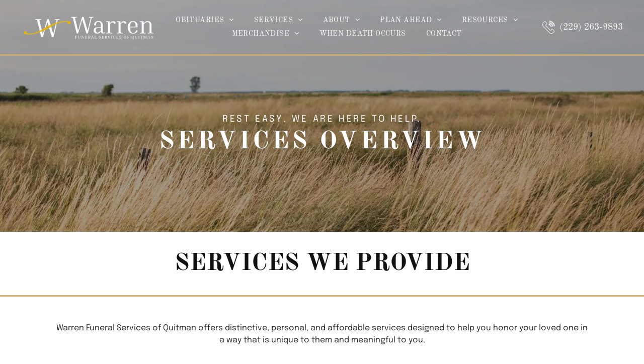

--- FILE ---
content_type: text/html;charset=utf-8
request_url: https://www.warrenfuneralservicesquitman.com/services-overview
body_size: 35618
content:
<!doctype html >
<html xmlns="http://www.w3.org/1999/xhtml" lang="en"
      class="">
<head>
    <meta charset="utf-8">
    




































<script type="text/javascript">
    window._currentDevice = 'desktop';
    window.Parameters = window.Parameters || {
        HomeUrl: 'https://www.warrenfuneralservicesquitman.com/',
        AccountUUID: '5595d45abe5148d4997ac8d3a0dcb2df',
        SystemID: 'US_DIRECT_PRODUCTION',
        SiteAlias: 'dea83a9a',
        SiteType: atob('RFVEQU9ORQ=='),
        PublicationDate: 'Tue Jan 06 22:15:06 UTC 2026',
        ExternalUid: '878666',
        IsSiteMultilingual: false,
        InitialPostAlias: '',
        InitialPostPageUuid: '',
        InitialDynamicItem: '',
        DynamicPageInfo: {
            isDynamicPage: false,
            base64JsonRowData: 'null',
        },
        InitialPageAlias: 'services-overview',
        InitialPageUuid: '9857174b0bc2472190f19c89eb69ab97',
        InitialPageId: '1191312093',
        InitialEncodedPageAlias: 'c2VydmljZXMtb3ZlcnZpZXc=',
        InitialHeaderUuid: '5bc184b5e0b44e43a4725bf26c5f38b2',
        CurrentPageUrl: '',
        IsCurrentHomePage: false,
        AllowAjax: false,
        AfterAjaxCommand: null,
        HomeLinkText: 'Back To Home',
        UseGalleryModule: false,
        CurrentThemeName: 'Layout Theme',
        ThemeVersion: '500000',
        DefaultPageAlias: '',
        RemoveDID: true,
        WidgetStyleID: null,
        IsHeaderFixed: false,
        IsHeaderSkinny: false,
        IsBfs: true,
        StorePageAlias: 'null',
        StorePagesUrls: 'e30=',
        IsNewStore: 'false',
        StorePath: '',
        StoreId: 'null',
        StoreVersion: 0,
        StoreBaseUrl: '',
        StoreCleanUrl: true,
        StoreDisableScrolling: true,
        IsStoreSuspended: false,
        HasCustomDomain: true,
        SimpleSite: false,
        showCookieNotification: false,
        cookiesNotificationMarkup: 'null',
        translatedPageUrl: '',
        isFastMigrationSite: false,
        sidebarPosition: 'NA',
        currentLanguage: 'en',
        currentLocale: 'en',
        NavItems: '[base64]',
        errors: {
            general: 'There was an error connecting to the page.<br/> Make sure you are not offline.',
            password: 'Incorrect name/password combination',
            tryAgain: 'Try again'
        },
        NavigationAreaParams: {
            ShowBackToHomeOnInnerPages: true,
            NavbarSize: -1,
            NavbarLiveHomePage: 'https://www.warrenfuneralservicesquitman.com/',
            BlockContainerSelector: '.dmBody',
            NavbarSelector: '#dmNav:has(a)',
            SubNavbarSelector: '#subnav_main'
        },
        hasCustomCode: true,
        planID: '7',
        customTemplateId: 'null',
        siteTemplateId: 'null',
        productId: 'DM_DIRECT',
        disableTracking: false,
        pageType: 'FROM_SCRATCH',
        isRuntimeServer: true,
        isInEditor: false,
        hasNativeStore: false,
        defaultLang: 'en',
        hamburgerMigration: null,
        isFlexSite: true
    };

    window.Parameters.LayoutID = {};
    window.Parameters.LayoutID[window._currentDevice] = 30;
    window.Parameters.LayoutVariationID = {};
    window.Parameters.LayoutVariationID[window._currentDevice] = 5;
</script>





















<!-- Injecting site-wide to the head -->




<!-- End Injecting site-wide to the head -->

<!-- Inject secured cdn script -->


<!-- ========= Meta Tags ========= -->
<!-- PWA settings -->
<script>
    function toHash(str) {
        var hash = 5381, i = str.length;
        while (i) {
            hash = hash * 33 ^ str.charCodeAt(--i)
        }
        return hash >>> 0
    }
</script>
<script>
    (function (global) {
    //const cacheKey = global.cacheKey;
    const isOffline = 'onLine' in navigator && navigator.onLine === false;
    const hasServiceWorkerSupport = 'serviceWorker' in navigator;
    if (isOffline) {
        console.log('offline mode');
    }
    if (!hasServiceWorkerSupport) {
        console.log('service worker is not supported');
    }
    if (hasServiceWorkerSupport && !isOffline) {
        window.addEventListener('load', function () {
            const serviceWorkerPath = '/runtime-service-worker.js?v=3';
            navigator.serviceWorker
                .register(serviceWorkerPath, { scope: './' })
                .then(
                    function (registration) {
                        // Registration was successful
                        console.log(
                            'ServiceWorker registration successful with scope: ',
                            registration.scope
                        );
                    },
                    function (err) {
                        // registration failed :(
                        console.log('ServiceWorker registration failed: ', err);
                    }
                )
                .catch(function (err) {
                    console.log(err);
                });
        });

        // helper function to refresh the page
        var refreshPage = (function () {
            var refreshing;
            return function () {
                if (refreshing) return;
                // prevent multiple refreshes
                var refreshkey = 'refreshed' + location.href;
                var prevRefresh = localStorage.getItem(refreshkey);
                if (prevRefresh) {
                    localStorage.removeItem(refreshkey);
                    if (Date.now() - prevRefresh < 30000) {
                        return; // dont go into a refresh loop
                    }
                }
                refreshing = true;
                localStorage.setItem(refreshkey, Date.now());
                console.log('refereshing page');
                window.location.reload();
            };
        })();

        function messageServiceWorker(data) {
            return new Promise(function (resolve, reject) {
                if (navigator.serviceWorker.controller) {
                    var worker = navigator.serviceWorker.controller;
                    var messageChannel = new MessageChannel();
                    messageChannel.port1.onmessage = replyHandler;
                    worker.postMessage(data, [messageChannel.port2]);
                    function replyHandler(event) {
                        resolve(event.data);
                    }
                } else {
                    resolve();
                }
            });
        }
    }
})(window);
</script>
<!-- Add manifest -->
<link rel="manifest" href="/manifest.json">
<!-- Tell the browser it's a PWA -->
<meta name="mobile-web-app-capable" content="yes">
<!-- Tell iOS it's a PWA -->
<meta name="apple-mobile-web-app-capable" content="yes">
<!-- End PWA settings -->



<link rel="canonical" href="https://www.warrenfuneralservicesquitman.com/services-overview">

<meta id="view" name="viewport" content="initial-scale=1, minimum-scale=1, maximum-scale=5, viewport-fit=cover">
<meta name="apple-mobile-web-app-capable" content="yes">

<!--Add favorites icons-->

<link rel="apple-touch-icon"
      href="https://irp.cdn-website.com/dea83a9a/dms3rep/multi/warren+icon.png"/>

<link rel="icon" type="image/x-icon" href="https://irp.cdn-website.com/dea83a9a/site_favicon_16_1761578717248.ico"/>

<!-- End favorite icons -->
<link rel="preconnect" href="https://lirp.cdn-website.com/"/>



<!-- render the required CSS and JS in the head section -->
<script id='d-js-dmapi'>
    window.SystemID = 'US_DIRECT_PRODUCTION';

    if (!window.dmAPI) {
        window.dmAPI = {
            registerExternalRuntimeComponent: function () {
            },
            getCurrentDeviceType: function () {
                return window._currentDevice;
            },
            runOnReady: (ns, fn) => {
                const safeFn = dmAPI.toSafeFn(fn);
                ns = ns || 'global_' + Math.random().toString(36).slice(2, 11);
                const eventName = 'afterAjax.' + ns;

                if (document.readyState === 'complete') {
                    $.DM.events.off(eventName).on(eventName, safeFn);
                    setTimeout(function () {
                        safeFn({
                            isAjax: false,
                        });
                    }, 0);
                } else {
                    window?.waitForDeferred?.('dmAjax', () => {
                        $.DM.events.off(eventName).on(eventName, safeFn);
                        safeFn({
                            isAjax: false,
                        });
                    });
                }
            },
            toSafeFn: (fn) => {
                if (fn?.safe) {
                    return fn;
                }
                const safeFn = function (...args) {
                    try {
                        return fn?.apply(null, args);
                    } catch (e) {
                        console.log('function failed ' + e.message);
                    }
                };
                safeFn.safe = true;
                return safeFn;
            }
        };
    }

    if (!window.requestIdleCallback) {
        window.requestIdleCallback = function (fn) {
            setTimeout(fn, 0);
        }
    }
</script>

<!-- loadCSS function header.jsp-->






<script id="d-js-load-css">
/**
 * There are a few <link> tags with CSS resource in them that are preloaded in the page
 * in each of those there is a "onload" handler which invokes the loadCSS callback
 * defined here.
 * We are monitoring 3 main CSS files - the runtime, the global and the page.
 * When each load we check to see if we can append them all in a batch. If threre
 * is no page css (which may happen on inner pages) then we do not wait for it
 */
(function () {
  let cssLinks = {};
  function loadCssLink(link) {
    link.onload = null;
    link.rel = "stylesheet";
    link.type = "text/css";
  }
  
    function checkCss() {
      const pageCssLink = document.querySelector("[id*='CssLink']");
      const widgetCssLink = document.querySelector("[id*='widgetCSS']");

        if (cssLinks && cssLinks.runtime && cssLinks.global && (!pageCssLink || cssLinks.page) && (!widgetCssLink || cssLinks.widget)) {
            const storedRuntimeCssLink = cssLinks.runtime;
            const storedPageCssLink = cssLinks.page;
            const storedGlobalCssLink = cssLinks.global;
            const storedWidgetCssLink = cssLinks.widget;

            storedGlobalCssLink.disabled = true;
            loadCssLink(storedGlobalCssLink);

            if (storedPageCssLink) {
                storedPageCssLink.disabled = true;
                loadCssLink(storedPageCssLink);
            }

            if(storedWidgetCssLink) {
                storedWidgetCssLink.disabled = true;
                loadCssLink(storedWidgetCssLink);
            }

            storedRuntimeCssLink.disabled = true;
            loadCssLink(storedRuntimeCssLink);

            requestAnimationFrame(() => {
                setTimeout(() => {
                    storedRuntimeCssLink.disabled = false;
                    storedGlobalCssLink.disabled = false;
                    if (storedPageCssLink) {
                      storedPageCssLink.disabled = false;
                    }
                    if (storedWidgetCssLink) {
                      storedWidgetCssLink.disabled = false;
                    }
                    // (SUP-4179) Clear the accumulated cssLinks only when we're
                    // sure that the document has finished loading and the document 
                    // has been parsed.
                    if(document.readyState === 'interactive') {
                      cssLinks = null;
                    }
                }, 0);
            });
        }
    }
  

  function loadCSS(link) {
    try {
      var urlParams = new URLSearchParams(window.location.search);
      var noCSS = !!urlParams.get("nocss");
      var cssTimeout = urlParams.get("cssTimeout") || 0;

      if (noCSS) {
        return;
      }
      if (link.href && link.href.includes("d-css-runtime")) {
        cssLinks.runtime = link;
        checkCss();
      } else if (link.id === "siteGlobalCss") {
        cssLinks.global = link;
        checkCss();
      } 
      
      else if (link.id && link.id.includes("CssLink")) {
        cssLinks.page = link;
        checkCss();
      } else if (link.id && link.id.includes("widgetCSS")) {
        cssLinks.widget = link;
        checkCss();
      }
      
      else {
        requestIdleCallback(function () {
          window.setTimeout(function () {
            loadCssLink(link);
          }, parseInt(cssTimeout, 10));
        });
      }
    } catch (e) {
      throw e
    }
  }
  window.loadCSS = window.loadCSS || loadCSS;
})();
</script>



<script data-role="deferred-init" type="text/javascript">
    /* usage: window.getDeferred(<deferred name>).resolve() or window.getDeferred(<deferred name>).promise.then(...)*/
    function Def() {
        this.promise = new Promise((function (a, b) {
            this.resolve = a, this.reject = b
        }).bind(this))
    }

    const defs = {};
    window.getDeferred = function (a) {
        return null == defs[a] && (defs[a] = new Def), defs[a]
    }
    window.waitForDeferred = function (b, a, c) {
        let d = window?.getDeferred?.(b);
        d
            ? d.promise.then(a)
            : c && ["complete", "interactive"].includes(document.readyState)
                ? setTimeout(a, 1)
                : c
                    ? document.addEventListener("DOMContentLoaded", a)
                    : console.error(`Deferred  does not exist`);
    };
</script>
<style id="forceCssIncludes">
    /* This file is auto-generated from a `scss` file with the same name */

.videobgwrapper{overflow:hidden;position:absolute;z-index:0;width:100%;height:100%;top:0;left:0;pointer-events:none;border-radius:inherit}.videobgframe{position:absolute;width:101%;height:100%;top:50%;left:50%;transform:translateY(-50%) translateX(-50%);object-fit:fill}#dm video.videobgframe{margin:0}@media (max-width:767px){.dmRoot .dmPhotoGallery.newPhotoGallery:not(.photo-gallery-done){min-height:80vh}}@media (min-width:1025px){.dmRoot .dmPhotoGallery.newPhotoGallery:not(.photo-gallery-done){min-height:45vh}}@media (min-width:768px) and (max-width:1024px){.responsiveTablet .dmPhotoGallery.newPhotoGallery:not(.photo-gallery-done){min-height:45vh}}#dm [data-show-on-page-only]{display:none!important}#dmRoot div.stickyHeaderFix div.site_content{margin-top:0!important}#dmRoot div.stickyHeaderFix div.hamburger-header-container{position:relative}
    

</style>
<style id="cssVariables" type="text/css">
    :root {
  --color_1: rgba(18,16,16,1);
  --color_2: rgba(255, 255, 255, 1);
  --color_3: rgba(207,175,113,1);
  --color_4: rgba(157, 128, 68, 1);
  --color_5: rgba(89, 15, 15, 1);
  --color_6: rgba(0,0,0,0.25);
  --max-content-width_1: 1200px;
}
</style>























<!-- Google Fonts Include -->













<!-- loadCSS function fonts.jsp-->



<link type="text/css" rel="stylesheet" href="https://irp.cdn-website.com/fonts/css2?family=Roboto:ital,wght@0,100;0,300;0,400;0,500;0,700;0,900;1,100;1,300;1,400;1,500;1,700;1,900&family=Work+Sans:ital,wght@0,100..900;1,100..900&family=Old+Standard+TT:ital,wght@0,400;0,700;1,400&family=Epilogue:ital,wght@0,100..900;1,100..900&amp;subset=latin-ext&amp;display=swap"  />





<!-- RT CSS Include d-css-runtime-flex-->
<link rel="stylesheet" type="text/css" href="https://static.cdn-website.com/mnlt/production/6120/_dm/s/rt/dist/css/d-css-runtime-flex.min.css" />

<!-- End of RT CSS Include -->

<link type="text/css" rel="stylesheet" href="https://irp.cdn-website.com/WIDGET_CSS/66e86683b4272d8aeb17a2c2b1396c1a.css" id="widgetCSS" />

<!-- Support `img` size attributes -->
<style>img[width][height] {
  height: auto;
}</style>

<!-- Support showing sticky element on page only -->
<style>
  body[data-page-alias="services-overview"] #dm [data-show-on-page-only="services-overview"] {
    display: block !important;
  }
</style>

<!-- This is populated in Ajax navigation -->
<style id="pageAdditionalWidgetsCss" type="text/css">
</style>




<!-- Site CSS -->
<link type="text/css" rel="stylesheet" href="https://irp.cdn-website.com/dea83a9a/files/dea83a9a_1.min.css?v=11" id="siteGlobalCss" />



<style id="customWidgetStyle" type="text/css">
    
</style>
<style id="innerPagesStyle" type="text/css">
    
</style>


<style
        id="additionalGlobalCss" type="text/css"
>
</style>

<style id="pagestyle" type="text/css">
    @media all {
  *#dm .dmInner nav.u_1998592992 { color:black !important; }

  *#dm .dmInner *.u_1244863102 .dmformsubmit {
    float:none !important;
    display:block !important;
  }

  *#dm .dmInner div.u_1244863102 input:not([type="submit"]) {
    background-color:rgba(255,255,255,1) !important;
    border-style:solid !important;
    border-width:1px !important;
    border-color:rgba(204,204,204,1) !important;
  }

  *#dm .dmInner div.u_1244863102 textarea {
    background-color:rgba(255,255,255,1) !important;
    border-style:solid !important;
    border-width:1px !important;
    border-color:rgba(204,204,204,1) !important;
  }

  *#dm .dmInner div.u_1244863102 select {
    background-color:rgba(255,255,255,1) !important;
    border-style:solid !important;
    border-width:1px !important;
    border-color:rgba(204,204,204,1) !important;
  }

  *#dm .dmInner *.u_1244863102 .dmform-success { text-align:CENTER !important; }

  *#dm .dmInner *.u_1244863102 .dmform-success .rteBlock { text-align:CENTER !important; }

  *#dm .dmInner div.u_1244863102 .dmformsubmit:hover { background-image:none !important; }

  *#dm .dmInner div.u_1244863102 .dmformsubmit.hover { background-image:none !important; }

  *#dm .dmInner div.u_1244863102 .dmforminput label:not(.for-checkable):not(.custom-contact-checkable) {
    font-style:normal !important;
    color:var(--color_1) !important;
  }

  *#dm .dmInner div.u_1244863102 .m-recaptcha {
    font-style:normal !important;
    color:var(--color_1) !important;
  }

  *#dm .dmInner div.u_1244863102 .dmforminput input {
    font-style:normal !important;
    color:var(--color_1) !important;
  }

  *#dm .dmInner div.u_1244863102 .dmforminput textarea {
    font-style:normal !important;
    color:var(--color_1) !important;
  }

  *#dm .dmInner div.u_1244863102 .dmforminput .fileUploadLink {
    font-style:normal !important;
    color:var(--color_1) !important;
  }

  *#dm .dmInner div.u_1244863102 .checkboxwrapper span {
    font-style:normal !important;
    color:var(--color_1) !important;
  }

  *#dm .dmInner div.u_1244863102 .radiowrapper span {
    font-style:normal !important;
    color:var(--color_1) !important;
  }

  *#dm .dmInner div.u_1244863102 .optinwrapper div {
    font-style:normal !important;
    color:var(--color_1) !important;
  }

  *#dm .dmInner div.u_1244863102 .freetextwrapper {
    font-style:normal !important;
    color:var(--color_1) !important;
  }

  *#dm .dmInner div.u_1244863102 .dmforminput select {
    font-style:normal !important;
    color:var(--color_1) !important;
  }

  *#dm .dmInner div.u_1244863102 .dmforminput option {
    font-style:normal !important;
    color:var(--color_1) !important;
  }

  *#dm .dmInner div.u_1244863102 input::placeholder {
    font-style:normal !important;
    color:var(--color_1) !important;
  }

  *#dm .dmInner div.u_1244863102 input.placeholder {
    font-style:normal !important;
    color:var(--color_1) !important;
  }

  *#dm .dmInner div.u_1244863102 textarea::placeholder {
    font-style:normal !important;
    color:var(--color_1) !important;
  }

  *#dm .dmInner div.u_1244863102 textarea.placeholder {
    font-style:normal !important;
    color:var(--color_1) !important;
  }

  *#dm .dmInner div.u_1244863102 select::placeholder {
    font-style:normal !important;
    color:var(--color_1) !important;
  }

  *#dm .dmInner div.u_1244863102 select.placeholder {
    font-style:normal !important;
    color:var(--color_1) !important;
  }

  *#dm .dmInner div.u_1244863102 .dmformsubmit {
    height:50px !important;
    width:250px !important;
    float:none !important;
    display:block !important;
    margin-left:auto !important;
    margin-right:auto !important;
  }
}
@media (min-width:1025px) {
  *#dm .dmInner div.u_1244863102 {
    float:none !important;
    top:0 !important;
    left:0 !important;
    position:relative !important;
    text-align:start !important;
  }

  *#dm .dmInner div.u_1244863102 .dmforminput label:not(.for-checkable):not(.custom-contact-checkable) { font-size:16px !important; }

  *#dm .dmInner div.u_1244863102 .m-recaptcha { font-size:16px !important; }

  *#dm .dmInner div.u_1497312256 {
    float:none !important;
    top:0 !important;
    left:0 !important;
    position:relative !important;
  }

  *#dm .dmInner div.u_1271350657 {
    float:none !important;
    top:0 !important;
    left:0 !important;
    position:relative !important;
  }

  *#dm .dmInner div.u_1460004075 {
    float:none !important;
    top:0 !important;
    left:0 !important;
    position:relative !important;
  }

  *#dm .dmInner div.u_1178820051 {
    float:none !important;
    top:0 !important;
    left:0 !important;
    position:relative !important;
  }

  *#dm .dmInner div.u_1458299075 {
    float:none !important;
    top:0 !important;
    left:0 !important;
    position:relative !important;
  }

  *#dm .dmInner div.u_1635413602 {
    float:none !important;
    top:0 !important;
    left:0 !important;
    position:relative !important;
  }

  *#dm .dmInner div.u_1947220070 {
    float:none !important;
    top:0 !important;
    left:0 !important;
    position:relative !important;
  }

  *#dm .dmInner div.u_1457042539 {
    float:none !important;
    top:0 !important;
    left:0 !important;
    position:relative !important;
  }
}
@media (min-width:768px) and (max-width:1024px) {
  *#dm .dmInner div.u_1244863102 {
    float:none !important;
    top:0 !important;
    left:0 !important;
    position:relative !important;
    text-align:start !important;
  }

  *#dm .dmInner div.u_1244863102 .dmforminput label:not(.for-checkable):not(.custom-contact-checkable) { font-size:16px !important; }

  *#dm .dmInner div.u_1244863102 .m-recaptcha { font-size:16px !important; }

  *#dm .dmInner div.u_1497312256 {
    float:none !important;
    top:0 !important;
    left:0 !important;
    position:relative !important;
  }

  *#dm .dmInner div.u_1271350657 {
    float:none !important;
    top:0 !important;
    left:0 !important;
    position:relative !important;
  }

  *#dm .dmInner div.u_1460004075 {
    float:none !important;
    top:0 !important;
    left:0 !important;
    position:relative !important;
  }

  *#dm .dmInner div.u_1178820051 {
    float:none !important;
    top:0 !important;
    left:0 !important;
    position:relative !important;
  }

  *#dm .dmInner div.u_1458299075 {
    float:none !important;
    top:0 !important;
    left:0 !important;
    position:relative !important;
  }

  *#dm .dmInner div.u_1635413602 {
    float:none !important;
    top:0 !important;
    left:0 !important;
    position:relative !important;
  }

  *#dm .dmInner div.u_1947220070 {
    float:none !important;
    top:0 !important;
    left:0 !important;
    position:relative !important;
  }

  *#dm .dmInner div.u_1457042539 {
    float:none !important;
    top:0 !important;
    left:0 !important;
    position:relative !important;
  }
}
@media (min-width:0px) and (max-width:767px) {}

</style>

<style id="pagestyleDevice" type="text/css">
    
</style>

<!-- Flex Sections CSS -->

 <style data-page-uuid="9857174b0bc2472190f19c89eb69ab97" id="grid-styles-common-2412fbc2-9857174b0bc2472190f19c89eb69ab97">@media all {
    
#\34 c4ffda1::before, #\34 c4ffda1 > .bgExtraLayerOverlay {
    content: '';
    display: block;
    position: absolute;
    width: 100%;
    height: 100%;
    top: 0;
    left: 0;
    background-color: rgba(0, 0, 0, 1);
    opacity: 0.35;
    border-radius: inherit;
}
#\34 c4ffda1 {
    border-width: 0px 0px 0px 0px;
    border-color: rgba(0, 0, 0, 1) rgba(0, 0, 0, 1) var(--color_5) rgba(0, 0, 0, 1);
    border-style: solid;
    background-color: rgba(0, 0, 0, 0);
    background-image: url('https://lirp.cdn-website.com/dea83a9a/dms3rep/multi/opt/field+with+tall+yellow+grass-2880w.jpg') !important;
}
    
#\36 3c7b8b76c596a2813341bc5 {
    height: auto;
}
    
#\37 0570d9c {
    width: 100%;
    height: auto;
    max-width: 100%;
    order: 0;
}
    
#\34 8901ad8 {
    min-height: 461px;
    column-gap: 4%;
    row-gap: 24px;
    width: 100%;
    flex-wrap: nowrap;
    padding: 10% 2% 4% 2%;
    margin: 0% 0% 0% 0%;
}
    
#dc0f451e {
    min-height: 8px;
    column-gap: 4%;
    row-gap: 24px;
    width: 100%;
    min-width: 4%;
    background-color: rgba(255,255,255,0);
    align-items: center;
    background-image: initial;
    padding: 16px 16px 16px 16px;
    margin: 0% 0% 0% 0%;
}
    
#c726ce23 {
    width: 100%;
    height: auto;
    max-width: 100%;
    order: 1;
}
}</style> 
 <style data-page-uuid="9857174b0bc2472190f19c89eb69ab97" id="grid-styles-common-4e312d3b-9857174b0bc2472190f19c89eb69ab97">@media all {
    
#\33 c4e8abc {
    padding-top: 16px;
    padding-bottom: 16px;
    min-height: 8px;
    column-gap: 4%;
    row-gap: 24px;
    width: 100%;
    min-width: 4%;
    align-items: center;
    padding-right: 0%;
    padding-left: 0%;
    margin-right: 0%;
    margin-top: 0%;
    margin-left: 0%;
    margin-bottom: 0%;
}
    
#ea9a1adc {
    padding-top: 1%;
    padding-bottom: 1%;
    min-height: 126px;
    column-gap: 4%;
    row-gap: 24px;
    width: 100%;
    flex-wrap: nowrap;
    max-width: none;
    padding-right: 0%;
    padding-left: 0%;
    margin-right: 0%;
    margin-top: 0%;
    margin-left: 0%;
    margin-bottom: 0%;
}
    
#f5e3b055 {
    background-color: var(--color_2);
    background-image: initial;
    border-style: solid;
    border-color: var(--color_5) #000000 var(--color_3) #000000;
    border-width: 0px 0 3px 0;
}
    
#cdd06d30 {
    width: 100%;
    height: auto;
    max-width: 100%;
    order: 0;
}
}</style> 
 <style data-page-uuid="9857174b0bc2472190f19c89eb69ab97" id="grid-styles-common-dea7cb2b-9857174b0bc2472190f19c89eb69ab97">@media all {
    
#\38 ac55273 {
    min-height: 8px;
    column-gap: 4%;
    row-gap: 24px;
    width: 100%;
    min-width: 4%;
    padding: 16px 16px 16px 16px;
    margin-right: 0%;
    margin-top: 0%;
    margin-left: 0%;
    margin-bottom: 0%;
}
    
#f2c1722a {
    min-height: 150px;
    column-gap: 4%;
    row-gap: 24px;
    width: 100%;
    flex-wrap: nowrap;
    padding: 2% 4% 2% 4%;
    margin-right: 0%;
    margin-top: 0%;
    margin-left: 0%;
    margin-bottom: 0%;
}
    
#widget_319 {
    width: 100%;
    height: auto;
    max-width: 100%;
}
}</style> 
 <style data-page-uuid="9857174b0bc2472190f19c89eb69ab97" id="grid-styles-common-a57e6337-9857174b0bc2472190f19c89eb69ab97">@media all {
    
#\31 10c0867 {
    width: 280px;
    height: auto;
    min-height: 50px;
    max-width: 100%;
    order: 3;
}
    
#b9fd2f59 {
    min-height: 8px;
    column-gap: 4%;
    row-gap: 0px;
    width: 50%;
    min-width: 4%;
    background-image: url(https://lirp.cdn-website.com/dea83a9a/dms3rep/multi/opt/A+coffin+with+a+flower+arrangement+in+a+morgue+%282%29%281%29-2880w.jpg);
    border-style: solid;
    border-color: var(--color_5) var(--color_5) var(--color_5) var(--color_5);
    border-width: 0px 0px 0px 0px;
    padding: 100px 16px 100px 16px;
    margin: 0px 0% 0px 0%;
}
    
#\35 20b21ff {
    min-height: 550px;
    column-gap: 0%;
    row-gap: 0px;
    max-width: none;
    width: 100%;
    padding: 2% 2% 2% 2%;
    margin: 0px 0% 0px 0%;
    grid-area: 1 / 1 / span 1 / span 1;
}
    
#\32 c83da73 {
    margin: 0px 0% 0px 0%;
}
    
#\37 3060d50 {
    min-height: 8px;
    column-gap: 4%;
    row-gap: 24px;
    width: 50%;
    min-width: 4%;
    background-color: var(--color_1);
    order: 0;
    background-image: initial;
    border-style: solid;
    border-color: var(--color_3) var(--color_3) var(--color_3) var(--color_3);
    border-width: 3px 3px 3px 3px;
    padding: 40px 40px 40px 40px;
    margin: 0px 0% 0px 0%;
}
    
#\36 9f48b27.flex-element.widget-wrapper > [data-element-type] {
    padding: 2px 0px 2px 0px;
}
#\36 9f48b27 {
    width: 100%;
    height: auto;
    max-width: 100%;
    justify-self: auto;
    order: 1;
    margin: 0px 0% 0px 0%;
    grid-area: auto / auto / auto / auto;
}
    
#\39 fb8d2d8.flex-element.widget-wrapper > [data-element-type] {
    padding: 1px 0px 2px 0px;
}
#\39 fb8d2d8 {
    width: 682.5px;
    height: auto;
    max-width: 100%;
    justify-self: auto;
    order: 2;
    margin: 0px 0% 0px 0%;
    grid-area: auto / auto / auto / auto;
}
    
#\32 cccb2ec {
    background-image: url();
}
}</style> 
 <style data-page-uuid="9857174b0bc2472190f19c89eb69ab97" id="grid-styles-common-25cf576e-9857174b0bc2472190f19c89eb69ab97">@media all {
    
#f22e7ee3 {
    min-height: 8px;
    column-gap: 4%;
    row-gap: 0px;
    width: 50%;
    min-width: 4%;
    background-image: url(https://lirp.cdn-website.com/dea83a9a/dms3rep/multi/opt/shutterstock_1739723795-2880w.jpg);
    order: 0;
    padding: 100px 16px 100px 16px;
    margin: 0px 0% 0px 0%;
}
    
#\34 9d83a93.flex-element.widget-wrapper > [data-element-type] {
    padding: 2px 0px 2px 0px;
}
#\34 9d83a93 {
    width: 100%;
    height: auto;
    max-width: 100%;
    justify-self: auto;
    order: 1;
    margin: 0px 0% 0px 0%;
    grid-area: auto / auto / auto / auto;
}
    
#\36 853e844.flex-element.widget-wrapper > [data-element-type] {
    padding: 1px 0px 2px 0px;
}
#\36 853e844 {
    width: 682.5px;
    height: auto;
    max-width: 100%;
    justify-self: auto;
    order: 2;
    margin: 0px 0% 0px 0%;
    grid-area: auto / auto / auto / auto;
}
    
#bf59ba35 {
    margin: 0px 0% 0px 0%;
}
    
#\36 1946b0c {
    min-height: 550px;
    column-gap: 0%;
    row-gap: 0px;
    max-width: none;
    width: 100%;
    padding: 2% 2% 2% 2%;
    margin: 0px 0% 0px 0%;
    grid-area: 1 / 1 / span 1 / span 1;
}
    
#\38 2d45c57 {
    min-height: 8px;
    column-gap: 4%;
    row-gap: 24px;
    width: 50%;
    min-width: 4%;
    background-color: var(--color_1);
    order: 1;
    background-image: initial;
    border-style: solid;
    border-color: var(--color_3) var(--color_3) var(--color_3) var(--color_3);
    border-width: 3px 3px 3px 3px;
    padding: 40px 40px 40px 40px;
    margin: 0px 0% 0px 0%;
}
    
#cf0af7fb {
    width: 280px;
    height: auto;
    min-height: 50px;
    max-width: 100%;
    order: 3;
}
    
#\35 00aca2d {
    background-image: url();
}
}</style> 
 <style data-page-uuid="9857174b0bc2472190f19c89eb69ab97" id="grid-styles-common-7f45127a-9857174b0bc2472190f19c89eb69ab97">@media all {
    
#\32 6244976.flex-element.widget-wrapper > [data-element-type] {
    padding: 2px 0px 2px 0px;
}
#\32 6244976 {
    width: 100.00%;
    height: auto;
    max-width: 100%;
    justify-self: auto;
    order: 0;
    margin: 0px 0% 0px 0%;
    grid-area: auto / auto / auto / auto;
}
    
#ced82887.flex-element.widget-wrapper > [data-element-type] {
    padding: 1px 0px 2px 0px;
}
#ced82887 {
    width: 682.5px;
    height: auto;
    max-width: 100%;
    justify-self: auto;
    order: 1;
    margin: 0px 0% 0px 0%;
    grid-area: auto / auto / auto / auto;
}
    
#\31 f9b7f62 {
    min-height: 8px;
    column-gap: 4%;
    row-gap: 24px;
    width: 50%;
    min-width: 4%;
    background-color: var(--color_1);
    order: 0;
    background-image: initial;
    border-style: solid;
    border-color: var(--color_3) var(--color_3) var(--color_3) var(--color_3);
    border-width: 3px 3px 3px 3px;
    padding: 40px 40px 40px 40px;
    margin: 0px 0% 0px 0%;
}
    
#\36 8e91242 {
    width: 280px;
    height: auto;
    min-height: 50px;
    max-width: 100%;
    order: 2;
}
    
#\39 667b04b {
    min-height: 550px;
    column-gap: 0%;
    row-gap: 0px;
    width: 100%;
    max-width: none;
    padding: 2% 2% 2% 2%;
    margin: 0px 0% 0px 0%;
    grid-area: 1 / 1 / span 1 / span 1;
}
    
#\39 342b858 {
    background-image: url();
}
    
#\35 266a3d4 {
    min-height: 8px;
    column-gap: 4%;
    row-gap: 0px;
    width: 50%;
    min-width: 4%;
    background-image: url(https://lirp.cdn-website.com/dea83a9a/dms3rep/multi/opt/elderly+couple+sitting+looking+out+at+water+in+the+shade+of+tree-2880w.jpg);
    order: 1;
    background-position: 0% 50%;
    padding: 100px 16px 100px 16px;
    margin: 0px 0% 0px 0%;
}
    
#b73af270 {
    margin: 0px 0% 0px 0%;
}
}</style> 
 <style data-page-uuid="9857174b0bc2472190f19c89eb69ab97" id="grid-styles-common-f29584bd-9857174b0bc2472190f19c89eb69ab97">@media all {
    
#\34 142c4ba {
    width: 280px;
    height: auto;
    min-height: 50px;
    max-width: 100%;
    order: 2;
}
    
#ea5f737f {
    min-height: 580px;
    column-gap: 0%;
    row-gap: 0px;
    max-width: none;
    width: 100%;
    padding: 2% 2% 4% 2%;
    margin: 0px 0% 0px 0%;
    grid-area: 1 / 1 / span 1 / span 1;
}
    
#\32 6c77f2c {
    min-height: 8px;
    column-gap: 4%;
    row-gap: 24px;
    width: 50%;
    min-width: 4%;
    background-color: var(--color_1);
    order: 1;
    background-image: initial;
    border-style: solid;
    border-color: var(--color_3) var(--color_3) var(--color_3) var(--color_3);
    border-width: 3px 3px 3px 3px;
    padding: 40px 40px 40px 40px;
    margin: 0px 0% 0px 0%;
}
    
#\32 7ebccbf.flex-element.widget-wrapper > [data-element-type] {
    padding: 1px 0px 2px 0px;
}
#\32 7ebccbf {
    width: 682.5px;
    height: auto;
    max-width: 100%;
    justify-self: auto;
    order: 1;
    margin: 0px 0% 0px 0%;
    grid-area: auto / auto / auto / auto;
}
    
#ac9c6b80 {
    min-height: 8px;
    column-gap: 4%;
    row-gap: 0px;
    width: 50%;
    min-width: 4%;
    background-image: url(https://lirp.cdn-website.com/dea83a9a/dms3rep/multi/opt/shutterstock_2449726653-2880w.jpg);
    order: 0;
    padding: 100px 16px 100px 16px;
    margin: 0px 0% 0px 0%;
}
    
#\39 0c6cd96.flex-element.widget-wrapper > [data-element-type] {
    padding: 2px 0px 2px 0px;
}
#\39 0c6cd96 {
    width: 100%;
    height: auto;
    max-width: 100%;
    justify-self: auto;
    order: 0;
    margin: 0px 0% 0px 0%;
    grid-area: auto / auto / auto / auto;
}
    
#b73087e4 {
    margin-right: 0%;
    margin-left: 0%;
}
    
#\35 587e5d4 {
    background-image: url();
}
}</style> 
 <style data-page-uuid="5bc184b5e0b44e43a4725bf26c5f38b2" data-is-header="true" id="grid-styles-common-flex-footer-5bc184b5e0b44e43a4725bf26c5f38b2">@media all {
    
#flex-footer {
    background-color: var(--color_1);
    background-image: initial;
}
}</style> 
 <style data-page-uuid="5bc184b5e0b44e43a4725bf26c5f38b2" data-is-header="true" id="grid-styles-common-flex-header-5bc184b5e0b44e43a4725bf26c5f38b2">@media all {
    
#flex-header[data-changeable-on-scroll][data-scrolling] [data-widget-type="image"] img {
    width: 100%;
}
#flex-header {
    background-color: rgba(0, 0, 0, 0.25);
    padding-top: 10px;
    padding-bottom: 10px;
    border-style: solid;
    border-color: #000000 #000000 var(--color_3) #000000;
    border-width: 0px 0px 3px 0px;
    
    background-image: initial;
}
#flex-header[data-changeable-on-scroll][data-scrolling] {
    padding-top: 0px;
    padding-bottom: 0px;
    background-color: rgba(0, 0, 0, 0.75);
    background-image: initial;
}
}</style> 
 <style data-page-uuid="9857174b0bc2472190f19c89eb69ab97" id="grid-styles-common-flex-header-9857174b0bc2472190f19c89eb69ab97">@media all {
    
#flex-header {
    --overlapping-background-color: rgba(255,255,255,0);
    --overlapping-background-image: rgba(255,255,255,0);
}
}</style> 
 <style data-page-uuid="5bc184b5e0b44e43a4725bf26c5f38b2" data-is-header="true" id="grid-styles-common-c093187e-5bc184b5e0b44e43a4725bf26c5f38b2">@media all {
    
#\39 dc5a074 {
    min-height: 50px;
    column-gap: 0%;
    row-gap: 0px;
    max-width: none;
    width: 100%;
    flex-wrap: nowrap;
    padding: 0% 2% 0% 2%;
    margin: 0% 0% 0% 0%;
}
    
#\32 3d5f850 {
    width: 61.45%;
    height: auto;
    max-width: 100%;
    order: 1;
    align-self: center;
    margin: 0px 0% 0px 0.1%;
    grid-area: auto / auto / auto / auto;
}
    
#\37 80d21df {
    align-items: center;
    width: 100%;
    min-width: 4%;
    min-height: 8px;
    column-gap: 2%;
    row-gap: 24px;
    flex-wrap: nowrap;
    flex-direction: row;
    justify-content: space-between;
    padding: 0% 16px 0% 16px;
    margin: 0% 0% 0% 0%;
}
    
#widget_s27 {
    width: 272px;
    height: auto;
    max-width: 100%;
    order: 0;
    margin: 0px 0% 0px 0%;
}
    
#group_frt {
    align-items: center;
    width: 14.62%;
    min-height: 88px;
    max-height: 100%;
    row-gap: 12px;
    column-gap: 4%;
    order: 2;
    height: auto;
    padding: 0% 0% 0% 0%;
    margin: 0% 0% 0% 0%;
}
    
#widget_25t {
    width: 177px;
    height: auto;
    max-width: 100%;
    order: 1;
}
    
#widget_igb svg {
    fill: var(--color_2);
}
#widget_igb {
    width: 30px;
    height: 30px;
    max-width: 100%;
    order: 2;
}
    
#widget_jlh {
    width: 60px;
    height: auto;
    max-width: 100%;
    order: 0;
}
}</style> 
 <style data-page-uuid="5bc184b5e0b44e43a4725bf26c5f38b2" data-is-header="true" id="grid-styles-common-18f5ea00-5bc184b5e0b44e43a4725bf26c5f38b2">@media all {
    
#\39 d047ce9 {
    min-height: 8px;
    column-gap: 4%;
    row-gap: 24px;
    width: 100%;
    min-width: 4%;
    align-items: flex-end;
    justify-content: flex-end;
    padding: 16px 16px 16px 16px;
    margin-right: 0%;
    margin-top: 0%;
    margin-left: 0%;
    margin-bottom: 0%;
}
    
#a1f8711f {
    min-height: 0px;
    column-gap: 4%;
    row-gap: 24px;
    width: 100%;
    padding: 4% 4% 2% 4%;
    margin-right: 0%;
    margin-top: 0%;
    margin-left: 0%;
    margin-bottom: 0%;
}
    
#\31 2a003a5 a {
    background-color: rgba(0,0,0,0);
}
#\31 2a003a5 svg {
    fill: var(--color_5);
}
#\31 2a003a5 {
    width: 30px;
    height: 30px;
}
}</style> 
 <style data-page-uuid="5bc184b5e0b44e43a4725bf26c5f38b2" data-is-header="true" id="grid-styles-common-63a049320d35b55b4ef2a372-5bc184b5e0b44e43a4725bf26c5f38b2">@media all {
    
#\36 3a049320d35b55b4ef2a374 {
    min-height: 8px;
    column-gap: 4%;
    row-gap: 24px;
    width: 100%;
    min-width: 4%;
    background-color: rgba(0, 0, 0, 0);
    justify-content: flex-start;
    padding: 16px 16px 16px 16px;
    margin-right: 0%;
    margin-top: 0%;
    margin-left: 0%;
    margin-bottom: 0%;
}
    
#\36 3a049320d35b55b4ef2a376 {
    background-color: rgba(0, 0, 0, 0);
}
    
#\36 3a049320d35b55b4ef2a377 {
    min-height: 531px;
    column-gap: 4%;
    row-gap: 24px;
    width: 100%;
    padding: 4% 4% 2% 4%;
    margin-right: 0%;
    margin-top: 0%;
    margin-left: 0%;
    margin-bottom: 0%;
}
    
#\36 3a049ca0d35b55b4ef2a5c3 {
    width: 544px;
    height: auto;
    max-width: 100%;
    align-self: auto;
    order: 0;
    grid-area: auto / auto / auto / auto;
}
    
#\36 2d6a167a824ca526194d9a5 {
    background-color: rgba(232, 255, 133, 1);
}
}</style> 
 <style data-page-uuid="5bc184b5e0b44e43a4725bf26c5f38b2" data-is-header="true" id="grid-styles-common-6406026c90e1521f6ecb0eca-5bc184b5e0b44e43a4725bf26c5f38b2">@media all {
    
#\36 406026c90e1521f6ecb0ecd {
    min-height: 8px;
    column-gap: 4%;
    row-gap: 24px;
    width: 100%;
    min-width: 4%;
    padding: 16px 16px 16px 16px;
    margin-right: 0%;
    margin-top: 0%;
    margin-left: 0%;
    margin-bottom: 0%;
}
    
#\36 406026c90e1521f6ecb0ecc {
    min-height: 238px;
    column-gap: 4%;
    row-gap: 24px;
    width: 100%;
    padding: 4% 4% 4% 4%;
    margin-right: 0%;
    margin-top: 0%;
    margin-left: 0%;
    margin-bottom: 0%;
}
    
#widget_970 {
    width: 100%;
    height: auto;
    max-width: 100%;
}
    
#widget_43c {
    width: auto;
    height: auto;
    max-width: 100%;
}
    
#widget_76r {
    width: auto;
    height: auto;
    max-width: 100%;
    order: 0;
}
}</style> 
 <style data-page-uuid="5bc184b5e0b44e43a4725bf26c5f38b2" data-is-header="true" id="grid-styles-common-63da2bddeae8da42b2353671-5bc184b5e0b44e43a4725bf26c5f38b2">@media all {
    
#\36 3da2bddeae8da42b2353673 {
    min-height: 160px;
    column-gap: 1%;
    row-gap: 6px;
    width: 100%;
    padding: 4% 2% 4% 2%;
    margin: 0% 0% 0% 0%;
}
    
#\36 3da2bf2eae8da42b23538a2 {
    min-height: 8px;
    column-gap: 4%;
    row-gap: 24px;
    width: 32.67%;
    align-items: center;
    min-width: 4%;
    background-color: rgba(0, 0, 0, 0);
    order: 0;
    border-style: solid;
    border-color: var(--color_3) var(--color_3) var(--color_3) var(--color_3);
    border-width: 2px 2px 2px 2px;
    padding: 2% 2% 2% 2%;
    margin: 0% 0% 0% 0%;
}
    
#\36 3da2bfbeae8da42b2353a45 {
    width: 38.82%;
    min-width: 4%;
    min-height: 8px;
    column-gap: 4%;
    row-gap: 18px;
    order: 2;
    border-style: solid;
    border-color: var(--color_3) var(--color_3) var(--color_3) var(--color_3);
    border-width: 2px 2px 2px 2px;
    padding: 2% 2% 2% 2%;
    margin: 0% 0% 0% 0%;
}
    
#\36 3c7b8b76c596a2813341bc5 {
    height: auto;
}
    
#group_5mc {
    width: 26.45%;
    min-width: 4%;
    min-height: 8px;
    column-gap: 4%;
    row-gap: 18px;
    order: 1;
    border-style: solid;
    border-color: var(--color_3) var(--color_3) var(--color_3) var(--color_3);
    border-width: 2px 2px 2px 2px;
    padding: 2% 2% 2% 2%;
    margin: 0% 0% 0% 0%;
}
    
#widget_pv9 {
    width: 99.57%;
    height: auto;
    max-width: 100%;
    align-self: stretch;
}
    
#ad163e63 {
    width: 251px;
    height: auto;
    max-width: 100%;
    order: 1;
    justify-self: auto;
    margin: 0px 0% 0px 0%;
    grid-area: auto / auto / auto / auto;
}
    
#\37 10ca684 {
    width: 465px;
    height: auto;
    max-width: 100%;
    order: 2;
    justify-self: auto;
    align-self: auto;
    margin: 0px 0% 0px 0%;
    grid-area: auto / auto / auto / auto;
}
    
#\34 16edc34 {
    width: 251px;
    height: auto;
    max-width: 100%;
    order: 0;
    justify-self: auto;
    margin: 0px 0% 0px 0%;
    grid-area: auto / auto / auto / auto;
}
    
#widget_1ij {
    width: 388px;
    height: auto;
    max-width: 100%;
    justify-self: auto;
    order: 1;
    margin: 0px 0% 0px 0%;
    grid-area: auto / auto / auto / auto;
}
    
#widget_5q0 {
    width: 99.65%;
    height: auto;
    position: relative;
    min-width: 10px;
    min-height: 10px;
    max-width: 100%;
    order: 0;
    align-self: auto;
    justify-self: auto;
    margin: 0px 0% 0px 0%;
    grid-area: auto / auto / auto / auto;
}
}</style> 
 <style data-page-uuid="5bc184b5e0b44e43a4725bf26c5f38b2" data-is-header="true" id="grid-styles-desktop-flex-header-5bc184b5e0b44e43a4725bf26c5f38b2">@media (min-width: 1025px) {
}</style> 






<style id="globalFontSizeStyle" type="text/css">
    @media (min-width: 1025px) {  }@media (min-width: 768px) and (max-width: 1024px) {  }@media (max-width: 767px) { [data-version] .m-size-30, [data-version] .m-font-size-30 {--font-size: 30;} }
</style>
<style id="pageFontSizeStyle" type="text/css">
</style>




<style id="hideAnimFix">
  .dmDesktopBody:not(.editGrid) [data-anim-desktop]:not([data-anim-desktop='none']), .dmDesktopBody:not(.editGrid) [data-anim-extended] {
    visibility: hidden;
  }

  .dmDesktopBody:not(.editGrid) .dmNewParagraph[data-anim-desktop]:not([data-anim-desktop='none']), .dmDesktopBody:not(.editGrid) .dmNewParagraph[data-anim-extended] {
    visibility: hidden !important;
  }


  #dmRoot:not(.editGrid) .flex-element [data-anim-extended] {
    visibility: hidden;
  }

</style>




<style id="fontFallbacks">
    @font-face {
  font-family: "Roboto Fallback";
  src: local('Arial');
  ascent-override: 92.6709%;
  descent-override: 24.3871%;
  size-adjust: 100.1106%;
  line-gap-override: 0%;
 }@font-face {
  font-family: "Work Sans Fallback";
  src: local('Arial');
  ascent-override: 82.1016%;
  descent-override: 21.4523%;
  size-adjust: 113.2743%;
  line-gap-override: 0%;
 }@font-face {
  font-family: "Old Standard TT Fallback";
  src: local('Arial');
  ascent-override: 78.2213%;
  descent-override: 24.4313%;
  line-gap-override: 24.226%;
  size-adjust: 97.4159%;
}@font-face {
  font-family: "Epilogue Fallback";
  src: local('Arial');
  ascent-override: 70.2338%;
  descent-override: 20.8923%;
  size-adjust: 112.4814%;
  line-gap-override: 0%;
 }
</style>


<!-- End render the required css and JS in the head section -->








<meta property="og:type" content="website">
<meta property="og:url" content="https://www.warrenfuneralservicesquitman.com/services-overview">

  <title>
    Services Overview | Warren Funeral Services of Quitman
  </title>
  <meta name="description" content="Providing personalized funeral services in Quitman, GA, including cremation and traditional options. Let us support you during this difficult time."/>

  <!-- Google Tag Manager -->  <script>







(function(w,d,s,l,i){w[l]=w[l]||[];w[l].push({'gtm.start':
new Date().getTime(),event:'gtm.js'});var f=d.getElementsByTagName(s)[0],
j=d.createElement(s),dl=l!='dataLayer'?'&l='+l:'';j.async=true;j.src=
'[https://www.googletagmanager.com/gtm.js?id='+i+dl;f.parentNode.insertBefore(j,f)](https://www.googletagmanager.com/gtm.js?id=%27+i+dl;f.parentNode.insertBefore(j,f));
})(window,document,'script','dataLayer','GTM-PKTRPTC');
  

  

  

  

  </script>
  <!-- End Google Tag Manager -->  <script>







if (typeof gtmTukios === 'undefined') {
function gtmTukios(event, data) {
var gtmData = Object.assign(data, {'send_to': 'GTM-PKTRPTC', 'event': event});
window.dataLayer.push(gtmData)
}
}
if (typeof gTukOutbound === 'undefined') {
function gTukOutbound(text, url) {
gtmTukios('click_url', {
'link' : {
'text': text,
},
'outbound': {
'url': url,
},
});
}
}
if (typeof gTukCta === 'undefined') {
function gTukCta(name, type = 'button') {
gtmTukios('click_cta', {
'cta' : {
'name': name,
'type': type,
},
});
}
}
if (typeof gTukSocial === 'undefined') {
function gTukSocial(network) {
gtmTukios('social_share', {
'social' : {
'network': network,
},
});
}
}
gtmTukios('pageMetaData', {'page':{"tukios_fhid":"6657"}});
  

  

  

  

  </script>
  <!-- google search console verification -->  <meta name="google-site-verification" content="vUVyBt36QZHkpTT6sJ_SWXm3Hfpz0Y_4RC-0iJpN-rY"/>
  <!-- end GSC verification -->
  <meta name="twitter:card" content="summary"/>
  <meta name="twitter:title" content="Services Overview | Warren Funeral Services of Quitman"/>
  <meta name="twitter:description" content="Providing personalized funeral services in Quitman, GA, including cremation and traditional options. Let us support you during this difficult time."/>
  <meta name="twitter:image" content="https://lirp.cdn-website.com/dea83a9a/dms3rep/multi/opt/warren+icon-1920w.png"/>
  <meta property="og:description" content="Providing personalized funeral services in Quitman, GA, including cremation and traditional options. Let us support you during this difficult time."/>
  <meta property="og:title" content="Services Overview | Warren Funeral Services of Quitman"/>
  <meta property="og:image" content="https://lirp.cdn-website.com/dea83a9a/dms3rep/multi/opt/warren+icon-1920w.png"/>




<!-- SYS- VVNfRElSRUNUX1BST0RVQ1RJT04= -->
</head>





















<body id="dmRoot" data-page-alias="services-overview"  class="dmRoot fix-mobile-scrolling flex-site dmResellerSite "
      style="padding:0;margin:0;"
      
     data-flex-site >
















<!-- ========= Site Content ========= -->
<div id="dm" class='dmwr'>
    
    <div class="dm_wrapper -var5 null ">
         <div dmwrapped="true" id="1901957768" class="dm-home-page" themewaschanged="true"> <div dmtemplateid="FlexHeader" data-responsive-name="FlexLayout" class="runtime-module-container dm-bfs dm-layout-sec hasAnimations hasStickyHeader inMiniHeaderMode rows-1200 page-69f28f35 page-415ec9d8 page-484d420c page-91599ece page-0ba9a065 hamburger-reverse dmPageBody d-page-1716942098 inputs-css-clean dmDHeader" id="dm-outer-wrapper" data-page-class="1716942098" data-soch="true" data-background-parallax-selector=".dmHomeSection1, .dmSectionParallex"> <div id="dmStyle_outerContainer" class="dmOuter"> <div id="dmStyle_innerContainer" class="dmInner"> <div class="dmLayoutWrapper standard-var dmStandardDesktop"> <div id="site_content"> <div id="dmFlexHeaderContainer" class="flex_hfcontainer"> <div id="flex-header" data-variation-id="variation0" data-sticky="true" data-changeable-on-scroll="true" data-overlapping-common="true" role="banner"> <div data-auto="flex-section" id="1990152846" data-flex-id="c093187e" data-layout-section="" data-page-element-type="section" data-page-element-id="1475755753"> <div class="flex-widgets-container" id="1140644136"></div> 
 <section id="1c1481e3" class="flex-element section" data-auto="flex-element-section"> <div id="603c3bb7" class="flex-element grid" data-auto="flex-element-grid" data-layout-grid=""> <div id="9dc5a074" class="flex-element group" data-auto="flex-element-group"> <div id="780d21df" class="flex-element group" data-auto="flex-element-group"> <div id="widget_jlh" class="flex-element widget-wrapper" data-auto="flex-element-widget-wrapper" data-widget-type="graphic" data-keep-proportion="true" data-hidden-on-desktop="" data-hidden-on-tablet="" data-external-id="1609642498"> <div class="graphicWidget graphicWidgetV2 graphicWidgetV3 u_1609642498" data-element-type="graphic" data-widget-type="graphic" id="1609642498"> <a href="tel:(229) 263-9893" id="1703169794" file="false" class="" target="_blank"> <svg width="100%" height="100%" version="1.1" viewbox="0 0 100 100" xmlns="http://www.w3.org/2000/svg" id="1252378613" class="svg u_1252378613" data-icon-custom="true" data-icon-name="Phone_7377165.svg"> <path d="m41.84 35.141c2.4219-2.5117 2.4414-5.5586 0.011718-8.0508-2.9609-3.0391-5.9883-6.0195-8.9883-9.0195-0.71875-0.71094-1.5586-1.2617-2.5391-1.5391-2.1602-0.62109-3.9805 0.070312-5.5312 1.5703-1.7109 1.6484-3.3086 3.4219-5.0703 5.0117-2.4297 2.2109-3.5508 4.9102-3.4297 7.7305 0 2.9492 0.48047 5.5508 1.4609 8.4492 2.5898 7.6406 6.6914 14.398 11.789 20.602 7.6484 9.2891 16.922 16.449 28.02 21.191 3.4688 1.4805 7.0781 2.4609 10.879 2.6094 2.8984 0.10938 5.5586-0.57031 7.6914-2.6484 1.9688-1.9219 3.8984-3.8906 5.8203-5.8594 0.91016-0.94141 1.5508-2.0391 1.7188-3.3711 0.25-1.9414-0.53125-3.5-1.8516-4.8281-2.0703-2.0898-4.1602-4.1602-6.25-6.2383-1.0586-1.0508-2.0703-2.1602-3.2109-3.1016-2.1914-1.8086-4.8516-1.75-7.0312 0.070312-0.42188 0.35156-0.80078 0.73828-1.1914 1.1289-1.5898 1.5898-3.1719 3.1797-4.7617 4.7695-0.32031 0.32031-0.64062 0.60937-1.1289 0.33984-1.4297-0.76953-2.9102-1.4492-4.2695-2.3203-5.2812-3.3789-9.6602-7.75-13.551-12.641-1.6484-2.0703-3.0898-4.2812-4.1719-6.7109-0.46875-1.0586-0.46094-1.1016 0.35156-1.9102 1.75-1.7383 3.5195-3.4688 5.2383-5.2383z"></path> 
</svg> 
</a> 
</div> 
</div> 
 <div id="widget_s27" class="flex-element widget-wrapper" data-auto="flex-element-widget-wrapper" data-widget-type="image" data-keep-proportion="true" data-external-id="1681018395"> <div class="imageWidget align-center" data-element-type="image" data-widget-type="image" id="1681018395"> <a href="/" id="1784574154"><img src="https://lirp.cdn-website.com/dea83a9a/dms3rep/multi/opt/warren+logo2-1920w.png" alt="A gold laurel wreath on a white background." id="1044521790" class="" width="1440" height="434" data-dm-image-path="https://irp.cdn-website.com/dea83a9a/dms3rep/multi/warren+logo2.png" onerror="handleImageLoadError(this)"/></a> 
</div> 
</div> 
 <div id="23d5f850" class="flex-element widget-wrapper" data-auto="flex-element-widget-wrapper" data-widget-type="ONELinksMenu" data-hidden-on-tablet="" data-hidden-on-mobile="" data-external-id="1198691314"> <nav class="effect-bottom2 u_1198691314 main-navigation unifiednav dmLinksMenu" role="navigation" layout-main="horizontal_nav_layout_1" layout-sub="submenu_horizontal_1" data-show-vertical-sub-items="HOVER" id="1198691314" dmle_extension="onelinksmenu" data-element-type="onelinksmenu" data-logo-src="" alt="" data-nav-structure="HORIZONTAL" wr="true" icon="true" surround="true" adwords="" navigation-id="unifiedNav"> <ul role="menubar" class="unifiednav__container  " data-auto="navigation-pages"> <li role="menuitem" aria-haspopup="true" data-sub-nav-menu="true" class=" unifiednav__item-wrap " data-auto="more-pages" data-depth="0"> <a href="#" class="unifiednav__item  dmUDNavigationItem_010101184098  unifiednav__item_has-sub-nav" target="" data-target-page-alias=""> <span class="nav-item-text " data-link-text="OBITUARIES" data-auto="page-text-style">OBITUARIES<span class="icon icon-angle-down"></span> 
</span> 
</a> 
 <ul role="menu" aria-expanded="false" class="unifiednav__container unifiednav__container_sub-nav" data-depth="0" data-auto="sub-pages"> <li role="menuitem" class=" unifiednav__item-wrap " data-auto="more-pages" data-depth="1"> <a href="/obituaries" class="unifiednav__item  dmUDNavigationItem_010101996709  " target="" data-target-page-alias=""> <span class="nav-item-text " data-link-text="All Obituaries" data-auto="page-text-style">All Obituaries<span class="icon icon-angle-right"></span> 
</span> 
</a> 
</li> 
 <li role="menuitem" class=" unifiednav__item-wrap " data-auto="more-pages" data-depth="1"> <a href="/send-flowers" class="unifiednav__item  dmUDNavigationItem_010101904446  " target="" data-target-page-alias=""> <span class="nav-item-text " data-link-text="Send Flowers" data-auto="page-text-style">Send Flowers<span class="icon icon-angle-right"></span> 
</span> 
</a> 
</li> 
 <li role="menuitem" class=" unifiednav__item-wrap " data-auto="more-pages" data-depth="1"> <a href="/obituary-notifications" class="unifiednav__item  dmUDNavigationItem_010101522216  " target="" data-target-page-alias=""> <span class="nav-item-text " data-link-text="Obituary Notifications" data-auto="page-text-style">Obituary Notifications<span class="icon icon-angle-right"></span> 
</span> 
</a> 
</li> 
</ul> 
</li> 
 <li role="menuitem" aria-haspopup="true" data-sub-nav-menu="true" class=" unifiednav__item-wrap " data-auto="more-pages" data-depth="0"> <a href="#" class="unifiednav__item  dmUDNavigationItem_010101565363  unifiednav__item_has-sub-nav" target="" data-target-page-alias=""> <span class="nav-item-text " data-link-text="SERVICES" data-auto="page-text-style">SERVICES<span class="icon icon-angle-down"></span> 
</span> 
</a> 
 <ul role="menu" aria-expanded="false" class="unifiednav__container unifiednav__container_sub-nav" data-depth="0" data-auto="sub-pages"> <li role="menuitem" class=" unifiednav__item-wrap " data-auto="more-pages" data-depth="1"> <a href="/services-overview" class="unifiednav__item  dmNavItemSelected  dmUDNavigationItem_010101802122  " target="" data-target-page-alias="" aria-current="page" data-auto="selected-page"> <span class="nav-item-text " data-link-text="Services Overview" data-auto="page-text-style">Services Overview<span class="icon icon-angle-right"></span> 
</span> 
</a> 
</li> 
 <li role="menuitem" class=" unifiednav__item-wrap " data-auto="more-pages" data-depth="1"> <a href="/traditional-funerals" class="unifiednav__item  dmUDNavigationItem_010101257204  " target="" data-target-page-alias=""> <span class="nav-item-text " data-link-text="Burials" data-auto="page-text-style">Burials<span class="icon icon-angle-right"></span> 
</span> 
</a> 
</li> 
 <li role="menuitem" class=" unifiednav__item-wrap " data-auto="more-pages" data-depth="1"> <a href="/trusted-cremation" class="unifiednav__item  dmUDNavigationItem_010101922996  " target="" data-target-page-alias=""> <span class="nav-item-text " data-link-text="Trusted Cremation" data-auto="page-text-style">Trusted Cremation<span class="icon icon-angle-right"></span> 
</span> 
</a> 
</li> 
 <li role="menuitem" class=" unifiednav__item-wrap " data-auto="more-pages" data-depth="1"> <a href="/personalization" class="unifiednav__item  dmUDNavigationItem_010101522996  " target="" data-target-page-alias=""> <span class="nav-item-text " data-link-text="Personalization" data-auto="page-text-style">Personalization<span class="icon icon-angle-right"></span> 
</span> 
</a> 
</li> 
 <li role="menuitem" class=" unifiednav__item-wrap " data-auto="more-pages" data-depth="1"> <a href="/veteran-funerals" class="unifiednav__item  dmUDNavigationItem_010101609617  " target="" data-target-page-alias=""> <span class="nav-item-text " data-link-text="Veteran Funerals" data-auto="page-text-style">Veteran Funerals<span class="icon icon-angle-right"></span> 
</span> 
</a> 
</li> 
</ul> 
</li> 
 <li role="menuitem" aria-haspopup="true" data-sub-nav-menu="true" class=" unifiednav__item-wrap " data-auto="more-pages" data-depth="0"> <a href="#" class="unifiednav__item  dmUDNavigationItem_010101918176  unifiednav__item_has-sub-nav" target="" data-target-page-alias=""> <span class="nav-item-text " data-link-text="ABOUT" data-auto="page-text-style">ABOUT<span class="icon icon-angle-down"></span> 
</span> 
</a> 
 <ul role="menu" aria-expanded="false" class="unifiednav__container unifiednav__container_sub-nav" data-depth="0" data-auto="sub-pages"> <li role="menuitem" class=" unifiednav__item-wrap " data-auto="more-pages" data-depth="1"> <a href="/about-us" class="unifiednav__item  dmUDNavigationItem_01010158055  " target="" data-target-page-alias=""> <span class="nav-item-text " data-link-text="About Us" data-auto="page-text-style">About Us<span class="icon icon-angle-right"></span> 
</span> 
</a> 
</li> 
 <li role="menuitem" class=" unifiednav__item-wrap " data-auto="more-pages" data-depth="1"> <a href="/our-location" class="unifiednav__item  dmUDNavigationItem_010101198562  " target="" data-target-page-alias=""> <span class="nav-item-text " data-link-text="Our Location" data-auto="page-text-style">Our Location<span class="icon icon-angle-right"></span> 
</span> 
</a> 
</li> 
 <li role="menuitem" class=" unifiednav__item-wrap " data-auto="more-pages" data-depth="1"> <a href="/why-choose-us" class="unifiednav__item  dmUDNavigationItem_010101679718  " target="" data-target-page-alias=""> <span class="nav-item-text " data-link-text="Why Choose Us" data-auto="page-text-style">Why Choose Us<span class="icon icon-angle-right" data-hidden-on-mobile="" data-hidden-on-desktop="" data-hidden-on-tablet=""></span> 
</span> 
</a> 
</li> 
 <li role="menuitem" class=" unifiednav__item-wrap " data-auto="more-pages" data-depth="1"> <a href="/family-reviews" class="unifiednav__item  dmUDNavigationItem_0101017208  " target="" data-target-page-alias=""> <span class="nav-item-text " data-link-text="Family Reviews" data-auto="page-text-style">Family Reviews<span class="icon icon-angle-right" data-hidden-on-mobile="" data-hidden-on-desktop="" data-hidden-on-tablet=""></span> 
</span> 
</a> 
</li> 
</ul> 
</li> 
 <li role="menuitem" aria-haspopup="true" data-sub-nav-menu="true" class=" unifiednav__item-wrap " data-auto="more-pages" data-depth="0"> <a href="#" class="unifiednav__item  dmUDNavigationItem_010101622452  unifiednav__item_has-sub-nav" target="" data-target-page-alias=""> <span class="nav-item-text " data-link-text="PLAN AHEAD" data-auto="page-text-style">PLAN AHEAD<span class="icon icon-angle-down"></span> 
</span> 
</a> 
 <ul role="menu" aria-expanded="false" class="unifiednav__container unifiednav__container_sub-nav" data-depth="0" data-auto="sub-pages"> <li role="menuitem" class=" unifiednav__item-wrap " data-auto="more-pages" data-depth="1"> <a href="/why-pre-plan" class="unifiednav__item  dmUDNavigationItem_010101877977  " target="" data-target-page-alias=""> <span class="nav-item-text " data-link-text="Why Pre-Plan" data-auto="page-text-style">Why Pre-Plan<span class="icon icon-angle-right"></span> 
</span> 
</a> 
</li> 
 <li role="menuitem" class=" unifiednav__item-wrap " data-auto="more-pages" data-depth="1"> <a href="/online-planning-form" class="unifiednav__item  dmUDNavigationItem_010101294322  " target="" data-target-page-alias=""> <span class="nav-item-text " data-link-text="Online Planning Form" data-auto="page-text-style">Online Planning Form<span class="icon icon-angle-right"></span> 
</span> 
</a> 
</li> 
 <li role="menuitem" class=" unifiednav__item-wrap " data-auto="more-pages" data-depth="1"> <a href="/planning-checklist" class="unifiednav__item  dmUDNavigationItem_010101807890  " target="" data-target-page-alias=""> <span class="nav-item-text " data-link-text="Planning Checklist" data-auto="page-text-style">Planning Checklist<span class="icon icon-angle-right"></span> 
</span> 
</a> 
</li> 
 <li role="menuitem" class=" unifiednav__item-wrap " data-auto="more-pages" data-depth="1"> <a href="/online-planning-resources" class="unifiednav__item  dmUDNavigationItem_010101767448  " target="" data-target-page-alias=""> <span class="nav-item-text " data-link-text="Online Planning Resources" data-auto="page-text-style">Online Planning Resources<span class="icon icon-angle-right"></span> 
</span> 
</a> 
</li> 
</ul> 
</li> 
 <li role="menuitem" aria-haspopup="true" data-sub-nav-menu="true" class=" unifiednav__item-wrap " data-auto="more-pages" data-depth="0"> <a href="#" class="unifiednav__item  dmUDNavigationItem_010101294852  unifiednav__item_has-sub-nav" target="" data-target-page-alias=""> <span class="nav-item-text " data-link-text="RESOURCES" data-auto="page-text-style">RESOURCES<span class="icon icon-angle-down"></span> 
</span> 
</a> 
 <ul role="menu" aria-expanded="false" class="unifiednav__container unifiednav__container_sub-nav" data-depth="0" data-auto="sub-pages"> <li role="menuitem" class=" unifiednav__item-wrap " data-auto="more-pages" data-depth="1"> <a href="/grief-resources" class="unifiednav__item  dmUDNavigationItem_010101583030  " target="" data-target-page-alias=""> <span class="nav-item-text " data-link-text="Grief Resources" data-auto="page-text-style">Grief Resources<span class="icon icon-angle-right"></span> 
</span> 
</a> 
</li> 
 <li role="menuitem" class=" unifiednav__item-wrap " data-auto="more-pages" data-depth="1"> <a href="/frequent-questions" class="unifiednav__item  dmUDNavigationItem_010101861493  " target="" data-target-page-alias=""> <span class="nav-item-text " data-link-text="Frequent Questions" data-auto="page-text-style">Frequent Questions<span class="icon icon-angle-right"></span> 
</span> 
</a> 
</li> 
 <li role="menuitem" class=" unifiednav__item-wrap " data-auto="more-pages" data-depth="1"> <a href="/etiquette" class="unifiednav__item  dmUDNavigationItem_010101573744  " target="" data-target-page-alias=""> <span class="nav-item-text " data-link-text="Etiquette" data-auto="page-text-style">Etiquette<span class="icon icon-angle-right"></span> 
</span> 
</a> 
</li> 
</ul> 
</li> 
 <li role="menuitem" aria-haspopup="true" data-sub-nav-menu="true" class=" unifiednav__item-wrap " data-auto="more-pages" data-depth="0"> <a href="#" class="unifiednav__item  dmUDNavigationItem_010101701036  unifiednav__item_has-sub-nav" target="" data-target-page-alias=""> <span class="nav-item-text " data-link-text="Merchandise" data-auto="page-text-style">Merchandise<span class="icon icon-angle-down"></span> 
</span> 
</a> 
 <ul role="menu" aria-expanded="false" class="unifiednav__container unifiednav__container_sub-nav" data-depth="0" data-auto="sub-pages"> <li role="menuitem" class=" unifiednav__item-wrap " data-auto="more-pages" data-depth="1"> <a href="https://www.cherishedmemorieskeepsakes.com/homepage?ID=1000061919" class="unifiednav__item  dmUDNavigationItem_010101789106  " target="_blank" data-target-page-alias=""> <span class="nav-item-text " data-link-text="Keepsake Store" data-auto="page-text-style">Keepsake Store<span class="icon icon-angle-right"></span> 
</span> 
</a> 
</li> 
 <li role="menuitem" class=" unifiednav__item-wrap " data-auto="more-pages" data-depth="1"> <a href="/monuments---markers" class="unifiednav__item  dmUDNavigationItem_010101433412  " target="" data-target-page-alias=""> <span class="nav-item-text " data-link-text="Monuments & Markers" data-auto="page-text-style">Monuments &amp; Markers<span class="icon icon-angle-right"></span> 
</span> 
</a> 
</li> 
</ul> 
</li> 
 <li role="menuitem" class=" unifiednav__item-wrap " data-auto="more-pages" data-depth="0"> <a href="/after-a-loss" class="unifiednav__item  dmUDNavigationItem_010101170036  " target="" data-target-page-alias=""> <span class="nav-item-text " data-link-text="When Death Occurs" data-auto="page-text-style">When Death Occurs<span class="icon icon-angle-down"></span> 
</span> 
</a> 
</li> 
 <li role="menuitem" class=" unifiednav__item-wrap " data-auto="more-pages" data-depth="0"> <a href="/contact-us" class="unifiednav__item  dmUDNavigationItem_010101802743  " target="" data-target-page-alias=""> <span class="nav-item-text " data-link-text="CONTACT" data-auto="page-text-style">CONTACT<span class="icon icon-angle-down"></span> 
</span> 
</a> 
</li> 
</ul> 
</nav> 
</div> 
 <div id="group_frt" class="flex-element group" data-auto="flex-element-group"> <div id="widget_25t" class="flex-element widget-wrapper" data-auto="flex-element-widget-wrapper" data-widget-type="custom" data-hidden-on-mobile="" data-hidden-on-tablet="" data-external-id="1029432628"> <div class="widget-1ec247 u_1029432628 dmCustomWidget" data-lazy-load="true" data-title="" id="1029432628" dmle_extension="custom_extension" data-element-type="custom_extension" icon="false" surround="false" data-widget-id="1ec24720cc794bdfa0006cfac110eb1f" data-widget-version="175" data-widget-config="[base64]"> <div class="ctaWrapper" style="justify-content: flex-end; flex-direction: row; align-items: center;"> <div class="ctaLink "> <a class="ctaTextLink" value="(229) 263-9893" type="call" href="tel:(229) 263-9893" raw_url="tel:(229) 263-9893"> <div class="cta "> <div class="iconWrapper nonButtonIcon overwriteColor removeWhiteSpace"> <svg width="100%" height="100%" version="1.1" viewbox="0 0 100 100" xmlns="http://www.w3.org/2000/svg"> <path d="m37.449 28.352c1.4648-1.3008 2.3242-3.1484 2.3828-5.1055 0.054688-1.957-0.69531-3.8516-2.0781-5.2344l-9.5508-9.5469c-2.6641-2.6641-6.9844-2.6641-9.6484 0-1.7891 1.7891-4.0586 4.0586-6.4414 6.4414-4.1289 4.125-6.4453 9.7266-6.4453 15.559 0 5.8359 2.3203 11.434 6.4453 15.559 12.465 12.465 30.375 30.375 42.84 42.844 4.1289 4.125 9.7266 6.4453 15.559 6.4453 5.8359 0 11.434-2.3203 15.559-6.4453l6.4414-6.4414c2.6641-2.6641 2.6641-6.9844 0-9.6484l-9.5469-9.5469c-1.3828-1.3828-3.2773-2.1367-5.2344-2.082-1.957 0.058593-3.8047 0.92187-5.1055 2.3828 0 0-4.0781 4.5898-4.0781 4.5898-0.83594 0.94141-2.0273 1.4961-3.2891 1.5352-1.2578 0.039062-2.4766-0.44531-3.3711-1.3359-7.3945-7.3984-21.836-21.836-29.227-29.23-0.89453-0.89062-1.3789-2.1133-1.3398-3.3711 0.039063-1.2578 0.59375-2.4453 1.5352-3.2852l4.5898-4.082zm-2.0742-2.3359-4.5898 4.082c-1.5859 1.4102-2.5195 3.4102-2.582 5.5312-0.0625 2.1172 0.75391 4.1719 2.2539 5.6719 7.3945 7.3945 21.836 21.836 29.227 29.23 1.5 1.5 3.5547 2.3125 5.6719 2.25 2.1211-0.058594 4.1211-0.99219 5.5312-2.582l4.082-4.5898c0.72656-0.82031 1.7617-1.3047 2.8594-1.3359s2.1602 0.39062 2.9336 1.1641l9.5469 9.5469c1.4453 1.4453 1.4453 3.7852 0 5.2305-1.7891 1.7891-4.0586 4.0547-6.4414 6.4375-3.5391 3.5391-8.3398 5.5312-13.352 5.5312-5.0078 0-9.8086-1.9922-13.352-5.5312-12.465-12.465-30.375-30.375-42.84-42.84-3.5391-3.5391-5.5312-8.3438-5.5312-13.352 0-5.0078 1.9922-9.8086 5.5312-13.352 2.3828-2.3828 4.6484-4.6523 6.4414-6.4414 1.4453-1.4453 3.7852-1.4453 5.2266 0 0 0 9.5469 9.5469 9.5469 9.5469 0.77734 0.77734 1.1992 1.8359 1.1641 2.9336-0.03125 1.0977-0.51562 2.1328-1.3359 2.8594zm18.93 7.8906c2.7266 0.45312 5.3477 1.6875 7.5117 3.7148 2.1641 2.0273 3.5625 4.5703 4.1914 7.2578 0.46875 2.0195 2.4844 3.2734 4.5 2.8047 2.0195-0.46875 3.2734-2.4844 2.8047-4.5-0.94922-4.0859-3.0781-7.9453-6.3672-11.031-3.2891-3.082-7.2773-4.957-11.414-5.6406-2.043-0.33984-3.9766 1.043-4.3125 3.0859-0.33594 2.0391 1.043 3.9727 3.0859 4.3086zm1.9961-11.977c5.0117 0.83203 9.8398 3.1016 13.82 6.8359 3.9805 3.7305 6.5586 8.4023 7.7109 13.352 0.46875 2.0156 2.4844 3.2734 4.5 2.8047 2.0195-0.46875 3.2734-2.4844 2.8047-4.5039-1.4766-6.3477-4.7773-12.336-9.8828-17.125-5.1055-4.7891-11.297-7.6953-17.727-8.7617-2.043-0.33594-3.9766 1.043-4.3125 3.0859-0.33594 2.043 1.043 3.9766 3.0859 4.3125zm-1.4883 8.8984c-0.33984-0.054687-0.57031-0.37891-0.51562-0.71875s0.37891-0.57031 0.71875-0.51562c3.5508 0.58594 6.9727 2.1953 9.7891 4.8398 2.8203 2.6445 4.6445 5.9531 5.4609 9.457 0.078125 0.33594-0.13281 0.67188-0.46484 0.75-0.33594 0.078125-0.67188-0.13281-0.75-0.46484-0.76172-3.2734-2.4648-6.3633-5.0977-8.832-2.6328-2.4648-5.8242-3.9688-9.1406-4.5156zm3.4844-20.875c7.3008 1.2109 14.332 4.5156 20.133 9.9531 5.7969 5.4336 9.5547 12.242 11.227 19.445 0.46875 2.0195 2.4844 3.2734 4.5 2.8047 2.0195-0.46875 3.2734-2.4844 2.8047-4.5-2-8.6055-6.4766-16.73-13.402-23.223-6.9219-6.4922-15.32-10.438-24.035-11.883-2.043-0.33594-3.9766 1.043-4.3125 3.0859-0.33594 2.043 1.043 3.9766 3.0859 4.3125zm-1.4883 8.8984c-0.33984-0.054687-0.57031-0.37891-0.51562-0.71875 0.054687-0.33984 0.37891-0.57031 0.71875-0.51562 5.8398 0.96484 11.461 3.6094 16.102 7.957 4.6367 4.3516 7.6367 9.7891 8.9766 15.555 0.078125 0.33594-0.13281 0.67188-0.46484 0.75-0.33594 0.078125-0.67188-0.13281-0.75-0.46875-1.2891-5.5312-4.1641-10.754-8.6172-14.926-4.4492-4.1719-9.8477-6.7109-15.449-7.6328zm1.9961-11.98c-0.33984-0.054688-0.57031-0.37891-0.51563-0.71875 0.054688-0.33984 0.37891-0.57031 0.71875-0.51172 8.1289 1.3438 15.957 5.0234 22.41 11.074 6.457 6.0547 10.633 13.629 12.496 21.648 0.078126 0.33594-0.12891 0.67188-0.46484 0.75-0.33594 0.078125-0.67188-0.13281-0.75-0.46484-1.8125-7.7891-5.8672-15.148-12.133-21.023-6.2695-5.875-13.867-9.4492-21.758-10.758z" fill-rule="evenodd"></path> 
</svg> 
</div> 
 <div class="ctaTextWrapper">(229) 263-9893</div> 
</div> 
</a> 
</div> 
</div> 
 <style></style> 
</div> 
</div> 
 <div id="widget_igb" class="flex-element widget-wrapper" data-auto="flex-element-widget-wrapper" data-widget-type="hamburgerButton" data-hidden-on-desktop="" data-external-id="1872011122"> <button class="hamburgerButton" data-element-type="hamburgerButton" id="1872011122" aria-controls="hamburger-drawer" aria-expanded="false"> <svg width="100pt" height="100pt" version="1.1" viewbox="0 0 100 100" xmlns="http://www.w3.org/2000/svg" id="1049148850" class="" aria-labelledby="1057086322"> <title id="1057086322">hamburger menu icon</title> 
 <path d="m3.6172 10.754h-0.050782c-1.9727 0-3.5703 1.5977-3.5703 3.5703 0 1.9727 1.5977 3.5703 3.5703 3.5703h0.054688 92.758 0.050782c1.9727 0 3.5703-1.5977 3.5703-3.5703 0-1.9727-1.5977-3.5703-3.5703-3.5703h-0.054688zm0 35.676h-0.050782c-1.9727 0-3.5703 1.5977-3.5703 3.5703s1.5977 3.5703 3.5703 3.5703h0.054688 92.758 0.050782c1.9727 0 3.5703-1.5977 3.5703-3.5703s-1.5977-3.5703-3.5703-3.5703h-0.054688zm0 35.68h-0.050782c-1.9727 0-3.5703 1.5977-3.5703 3.5703 0 1.9727 1.5977 3.5703 3.5703 3.5703h0.054688 92.758 0.050782c1.9727 0 3.5703-1.5977 3.5703-3.5703 0-1.9727-1.5977-3.5703-3.5703-3.5703h-0.054688z"></path> 
</svg> 
</button> 
</div> 
</div> 
</div> 
</div> 
</div> 
</section> 
</div> 
</div> 
 <div id="hamburger-drawer" class="hamburger-drawer layout-drawer" layout="5ff40d2f36ae4e5ea1bc96b2e2fcf67e===header" data-origin="side-reverse"> <div data-layout-section="" data-auto="flex-section" id="1558513594" data-flex-id="18f5ea00"> <div class="flex-widgets-container" id="1554675836"></div> 
 <section id="f6054f97" class="flex-element section" data-auto="flex-element-section"> <div id="ef8b5b8a" class="flex-element grid" data-auto="flex-element-grid" data-layout-grid=""> <div id="a1f8711f" class="flex-element group" data-auto="flex-element-group"> <div id="9d047ce9" class="flex-element group" data-auto="flex-element-group"> <div id="12a003a5" class="flex-element widget-wrapper" data-auto="flex-element-widget-wrapper" data-widget-type="hamburgerButton" data-external-id="1717245942"> <a role="button" class="hamburgerButton" data-element-type="hamburgerButton" id="1717245942" aria-controls="hamburger-drawer" aria-expanded="false"> <svg width="100pt" height="100pt" version="1.1" viewbox="0 0 100 100" xmlns="http://www.w3.org/2000/svg" id="1463788326"> <path d="m82 87.883c1.625 1.625 4.2656 1.625 5.8906 0 1.6289-1.6289 1.6289-4.2656 0-5.8945l-32.414-32.41 32.406-32.406c1.6289-1.625 1.6289-4.2656
 0-5.8906-1.6289-1.6289-4.2656-1.6289-5.8906 0l-32.406 32.402-32.406-32.406c-1.625-1.625-4.2656-1.625-5.8906 0-1.6289 1.6289-1.6289 4.2656 0
 5.8945l32.402 32.406-32.41 32.414c-1.6289 1.625-1.6289 4.2617 0 5.8906 1.625 1.6289 4.2656 1.6289 5.8906 0l32.414-32.414z" fill-rule="evenodd"></path> 
</svg> 
</a> 
</div> 
</div> 
</div> 
</div> 
</section> 
</div> 
 <div data-auto="flex-section" id="1099442592" data-flex-id="63a049320d35b55b4ef2a372" data-layout-section=""> <div class="flex-widgets-container" id="1247649854"></div> 
 <section id="63a049320d35b55b4ef2a373" class="flex-element section" data-auto="flex-element-section"> <div id="63a049320d35b55b4ef2a376" class="flex-element grid" data-auto="flex-element-grid" data-layout-grid=""> <div id="63a049320d35b55b4ef2a377" class="flex-element group" data-auto="flex-element-group"> <div id="63a049320d35b55b4ef2a374" class="flex-element group" data-auto="flex-element-group"> <div id="63a049ca0d35b55b4ef2a5c3" class="flex-element widget-wrapper" data-auto="flex-element-widget-wrapper" data-widget-type="ONELinksMenu" data-external-id="1998592992"> <nav class="u_1998592992 effect-bottom2 main-navigation unifiednav dmLinksMenu" role="navigation" layout-main="vertical_nav_layout_2" layout-sub="" data-show-vertical-sub-items="HIDE" id="1998592992" dmle_extension="onelinksmenu" data-element-type="onelinksmenu" data-logo-src="" alt="" data-nav-structure="VERTICAL" wr="true" icon="true" surround="true" adwords="" navigation-id="unifiedNav"> <ul role="menubar" class="unifiednav__container  " data-auto="navigation-pages"> <li role="menuitem" aria-haspopup="true" data-sub-nav-menu="true" class=" unifiednav__item-wrap " data-auto="more-pages" data-depth="0"> <a href="#" class="unifiednav__item  dmUDNavigationItem_010101184098  unifiednav__item_has-sub-nav" target="" data-target-page-alias=""> <span class="nav-item-text " data-link-text="OBITUARIES" data-auto="page-text-style">OBITUARIES<span class="icon icon-angle-down"></span> 
</span> 
</a> 
 <ul role="menu" aria-expanded="false" class="unifiednav__container unifiednav__container_sub-nav" data-depth="0" data-auto="sub-pages"> <li role="menuitem" class=" unifiednav__item-wrap " data-auto="more-pages" data-depth="1"> <a href="/obituaries" class="unifiednav__item  dmUDNavigationItem_010101996709  " target="" data-target-page-alias=""> <span class="nav-item-text " data-link-text="All Obituaries" data-auto="page-text-style">All Obituaries<span class="icon icon-angle-right"></span> 
</span> 
</a> 
</li> 
 <li role="menuitem" class=" unifiednav__item-wrap " data-auto="more-pages" data-depth="1"> <a href="/send-flowers" class="unifiednav__item  dmUDNavigationItem_010101904446  " target="" data-target-page-alias=""> <span class="nav-item-text " data-link-text="Send Flowers" data-auto="page-text-style">Send Flowers<span class="icon icon-angle-right"></span> 
</span> 
</a> 
</li> 
 <li role="menuitem" class=" unifiednav__item-wrap " data-auto="more-pages" data-depth="1"> <a href="/obituary-notifications" class="unifiednav__item  dmUDNavigationItem_010101522216  " target="" data-target-page-alias=""> <span class="nav-item-text " data-link-text="Obituary Notifications" data-auto="page-text-style">Obituary Notifications<span class="icon icon-angle-right"></span> 
</span> 
</a> 
</li> 
</ul> 
</li> 
 <li role="menuitem" aria-haspopup="true" data-sub-nav-menu="true" class=" unifiednav__item-wrap " data-auto="more-pages" data-depth="0"> <a href="#" class="unifiednav__item  dmUDNavigationItem_010101565363  unifiednav__item_has-sub-nav" target="" data-target-page-alias=""> <span class="nav-item-text " data-link-text="SERVICES" data-auto="page-text-style">SERVICES<span class="icon icon-angle-down"></span> 
</span> 
</a> 
 <ul role="menu" aria-expanded="false" class="unifiednav__container unifiednav__container_sub-nav" data-depth="0" data-auto="sub-pages"> <li role="menuitem" class=" unifiednav__item-wrap " data-auto="more-pages" data-depth="1"> <a href="/services-overview" class="unifiednav__item  dmNavItemSelected  dmUDNavigationItem_010101802122  " target="" data-target-page-alias="" aria-current="page" data-auto="selected-page"> <span class="nav-item-text " data-link-text="Services Overview" data-auto="page-text-style">Services Overview<span class="icon icon-angle-right"></span> 
</span> 
</a> 
</li> 
 <li role="menuitem" class=" unifiednav__item-wrap " data-auto="more-pages" data-depth="1"> <a href="/traditional-funerals" class="unifiednav__item  dmUDNavigationItem_010101257204  " target="" data-target-page-alias=""> <span class="nav-item-text " data-link-text="Burials" data-auto="page-text-style">Burials<span class="icon icon-angle-right"></span> 
</span> 
</a> 
</li> 
 <li role="menuitem" class=" unifiednav__item-wrap " data-auto="more-pages" data-depth="1"> <a href="/trusted-cremation" class="unifiednav__item  dmUDNavigationItem_010101922996  " target="" data-target-page-alias=""> <span class="nav-item-text " data-link-text="Trusted Cremation" data-auto="page-text-style">Trusted Cremation<span class="icon icon-angle-right"></span> 
</span> 
</a> 
</li> 
 <li role="menuitem" class=" unifiednav__item-wrap " data-auto="more-pages" data-depth="1"> <a href="/personalization" class="unifiednav__item  dmUDNavigationItem_010101522996  " target="" data-target-page-alias=""> <span class="nav-item-text " data-link-text="Personalization" data-auto="page-text-style">Personalization<span class="icon icon-angle-right"></span> 
</span> 
</a> 
</li> 
 <li role="menuitem" class=" unifiednav__item-wrap " data-auto="more-pages" data-depth="1"> <a href="/veteran-funerals" class="unifiednav__item  dmUDNavigationItem_010101609617  " target="" data-target-page-alias=""> <span class="nav-item-text " data-link-text="Veteran Funerals" data-auto="page-text-style">Veteran Funerals<span class="icon icon-angle-right"></span> 
</span> 
</a> 
</li> 
</ul> 
</li> 
 <li role="menuitem" aria-haspopup="true" data-sub-nav-menu="true" class=" unifiednav__item-wrap " data-auto="more-pages" data-depth="0"> <a href="#" class="unifiednav__item  dmUDNavigationItem_010101918176  unifiednav__item_has-sub-nav" target="" data-target-page-alias=""> <span class="nav-item-text " data-link-text="ABOUT" data-auto="page-text-style">ABOUT<span class="icon icon-angle-down"></span> 
</span> 
</a> 
 <ul role="menu" aria-expanded="false" class="unifiednav__container unifiednav__container_sub-nav" data-depth="0" data-auto="sub-pages"> <li role="menuitem" class=" unifiednav__item-wrap " data-auto="more-pages" data-depth="1"> <a href="/about-us" class="unifiednav__item  dmUDNavigationItem_01010158055  " target="" data-target-page-alias=""> <span class="nav-item-text " data-link-text="About Us" data-auto="page-text-style">About Us<span class="icon icon-angle-right"></span> 
</span> 
</a> 
</li> 
 <li role="menuitem" class=" unifiednav__item-wrap " data-auto="more-pages" data-depth="1"> <a href="/our-location" class="unifiednav__item  dmUDNavigationItem_010101198562  " target="" data-target-page-alias=""> <span class="nav-item-text " data-link-text="Our Location" data-auto="page-text-style">Our Location<span class="icon icon-angle-right"></span> 
</span> 
</a> 
</li> 
 <li role="menuitem" class=" unifiednav__item-wrap " data-auto="more-pages" data-depth="1"> <a href="/why-choose-us" class="unifiednav__item  dmUDNavigationItem_010101679718  " target="" data-target-page-alias=""> <span class="nav-item-text " data-link-text="Why Choose Us" data-auto="page-text-style">Why Choose Us<span class="icon icon-angle-right" data-hidden-on-mobile="" data-hidden-on-desktop="" data-hidden-on-tablet=""></span> 
</span> 
</a> 
</li> 
 <li role="menuitem" class=" unifiednav__item-wrap " data-auto="more-pages" data-depth="1"> <a href="/family-reviews" class="unifiednav__item  dmUDNavigationItem_0101017208  " target="" data-target-page-alias=""> <span class="nav-item-text " data-link-text="Family Reviews" data-auto="page-text-style">Family Reviews<span class="icon icon-angle-right" data-hidden-on-mobile="" data-hidden-on-desktop="" data-hidden-on-tablet=""></span> 
</span> 
</a> 
</li> 
</ul> 
</li> 
 <li role="menuitem" aria-haspopup="true" data-sub-nav-menu="true" class=" unifiednav__item-wrap " data-auto="more-pages" data-depth="0"> <a href="#" class="unifiednav__item  dmUDNavigationItem_010101622452  unifiednav__item_has-sub-nav" target="" data-target-page-alias=""> <span class="nav-item-text " data-link-text="PLAN AHEAD" data-auto="page-text-style">PLAN AHEAD<span class="icon icon-angle-down"></span> 
</span> 
</a> 
 <ul role="menu" aria-expanded="false" class="unifiednav__container unifiednav__container_sub-nav" data-depth="0" data-auto="sub-pages"> <li role="menuitem" class=" unifiednav__item-wrap " data-auto="more-pages" data-depth="1"> <a href="/why-pre-plan" class="unifiednav__item  dmUDNavigationItem_010101877977  " target="" data-target-page-alias=""> <span class="nav-item-text " data-link-text="Why Pre-Plan" data-auto="page-text-style">Why Pre-Plan<span class="icon icon-angle-right"></span> 
</span> 
</a> 
</li> 
 <li role="menuitem" class=" unifiednav__item-wrap " data-auto="more-pages" data-depth="1"> <a href="/online-planning-form" class="unifiednav__item  dmUDNavigationItem_010101294322  " target="" data-target-page-alias=""> <span class="nav-item-text " data-link-text="Online Planning Form" data-auto="page-text-style">Online Planning Form<span class="icon icon-angle-right"></span> 
</span> 
</a> 
</li> 
 <li role="menuitem" class=" unifiednav__item-wrap " data-auto="more-pages" data-depth="1"> <a href="/planning-checklist" class="unifiednav__item  dmUDNavigationItem_010101807890  " target="" data-target-page-alias=""> <span class="nav-item-text " data-link-text="Planning Checklist" data-auto="page-text-style">Planning Checklist<span class="icon icon-angle-right"></span> 
</span> 
</a> 
</li> 
 <li role="menuitem" class=" unifiednav__item-wrap " data-auto="more-pages" data-depth="1"> <a href="/online-planning-resources" class="unifiednav__item  dmUDNavigationItem_010101767448  " target="" data-target-page-alias=""> <span class="nav-item-text " data-link-text="Online Planning Resources" data-auto="page-text-style">Online Planning Resources<span class="icon icon-angle-right"></span> 
</span> 
</a> 
</li> 
</ul> 
</li> 
 <li role="menuitem" aria-haspopup="true" data-sub-nav-menu="true" class=" unifiednav__item-wrap " data-auto="more-pages" data-depth="0"> <a href="#" class="unifiednav__item  dmUDNavigationItem_010101294852  unifiednav__item_has-sub-nav" target="" data-target-page-alias=""> <span class="nav-item-text " data-link-text="RESOURCES" data-auto="page-text-style">RESOURCES<span class="icon icon-angle-down"></span> 
</span> 
</a> 
 <ul role="menu" aria-expanded="false" class="unifiednav__container unifiednav__container_sub-nav" data-depth="0" data-auto="sub-pages"> <li role="menuitem" class=" unifiednav__item-wrap " data-auto="more-pages" data-depth="1"> <a href="/grief-resources" class="unifiednav__item  dmUDNavigationItem_010101583030  " target="" data-target-page-alias=""> <span class="nav-item-text " data-link-text="Grief Resources" data-auto="page-text-style">Grief Resources<span class="icon icon-angle-right"></span> 
</span> 
</a> 
</li> 
 <li role="menuitem" class=" unifiednav__item-wrap " data-auto="more-pages" data-depth="1"> <a href="/frequent-questions" class="unifiednav__item  dmUDNavigationItem_010101861493  " target="" data-target-page-alias=""> <span class="nav-item-text " data-link-text="Frequent Questions" data-auto="page-text-style">Frequent Questions<span class="icon icon-angle-right"></span> 
</span> 
</a> 
</li> 
 <li role="menuitem" class=" unifiednav__item-wrap " data-auto="more-pages" data-depth="1"> <a href="/etiquette" class="unifiednav__item  dmUDNavigationItem_010101573744  " target="" data-target-page-alias=""> <span class="nav-item-text " data-link-text="Etiquette" data-auto="page-text-style">Etiquette<span class="icon icon-angle-right"></span> 
</span> 
</a> 
</li> 
</ul> 
</li> 
 <li role="menuitem" aria-haspopup="true" data-sub-nav-menu="true" class=" unifiednav__item-wrap " data-auto="more-pages" data-depth="0"> <a href="#" class="unifiednav__item  dmUDNavigationItem_010101701036  unifiednav__item_has-sub-nav" target="" data-target-page-alias=""> <span class="nav-item-text " data-link-text="Merchandise" data-auto="page-text-style">Merchandise<span class="icon icon-angle-down"></span> 
</span> 
</a> 
 <ul role="menu" aria-expanded="false" class="unifiednav__container unifiednav__container_sub-nav" data-depth="0" data-auto="sub-pages"> <li role="menuitem" class=" unifiednav__item-wrap " data-auto="more-pages" data-depth="1"> <a href="https://www.cherishedmemorieskeepsakes.com/homepage?ID=1000061919" class="unifiednav__item  dmUDNavigationItem_010101789106  " target="_blank" data-target-page-alias=""> <span class="nav-item-text " data-link-text="Keepsake Store" data-auto="page-text-style">Keepsake Store<span class="icon icon-angle-right"></span> 
</span> 
</a> 
</li> 
 <li role="menuitem" class=" unifiednav__item-wrap " data-auto="more-pages" data-depth="1"> <a href="/monuments---markers" class="unifiednav__item  dmUDNavigationItem_010101433412  " target="" data-target-page-alias=""> <span class="nav-item-text " data-link-text="Monuments & Markers" data-auto="page-text-style">Monuments &amp; Markers<span class="icon icon-angle-right"></span> 
</span> 
</a> 
</li> 
</ul> 
</li> 
 <li role="menuitem" class=" unifiednav__item-wrap " data-auto="more-pages" data-depth="0"> <a href="/after-a-loss" class="unifiednav__item  dmUDNavigationItem_010101170036  " target="" data-target-page-alias=""> <span class="nav-item-text " data-link-text="When Death Occurs" data-auto="page-text-style">When Death Occurs<span class="icon icon-angle-down"></span> 
</span> 
</a> 
</li> 
 <li role="menuitem" class=" unifiednav__item-wrap " data-auto="more-pages" data-depth="0"> <a href="/contact-us" class="unifiednav__item  dmUDNavigationItem_010101802743  " target="" data-target-page-alias=""> <span class="nav-item-text " data-link-text="CONTACT" data-auto="page-text-style">CONTACT<span class="icon icon-angle-down"></span> 
</span> 
</a> 
</li> 
</ul> 
</nav> 
</div> 
</div> 
</div> 
</div> 
</section> 
</div> 
 <div data-auto="flex-section" id="1029527021" data-flex-id="6406026c90e1521f6ecb0eca" data-layout-section=""> <div class="flex-widgets-container" id="1659590659"></div> 
 <section id="6406026c90e1521f6ecb0ec9" class="flex-element section" data-auto="flex-element-section"> <div id="6406026c90e1521f6ecb0ecb" class="flex-element grid" data-auto="flex-element-grid" data-layout-grid=""> <div id="6406026c90e1521f6ecb0ecc" class="flex-element group" data-auto="flex-element-group"> <div id="6406026c90e1521f6ecb0ecd" class="flex-element group" data-auto="flex-element-group"> <div id="widget_970" class="flex-element widget-wrapper" data-auto="flex-element-widget-wrapper" data-widget-type="paragraph" data-external-id="1572234852"> <div class="dmNewParagraph" data-element-type="paragraph" data-version="5" id="1572234852" style=""><p class="text-align-left m-text-align-left m-size-30"><span style="display:unset;font-family:'Old Standard TT', 'Old Standard TT Fallback';" m-font-size-set="true" class="m-font-size-30">GET IN TOUCH</span></p></div> 
</div> 
 <div id="widget_76r" class="flex-element widget-wrapper" data-auto="flex-element-widget-wrapper" data-widget-type="custom" data-external-id="1605575450"> <div class="widget-539f46 dmCustomWidget" data-lazy-load="true" data-title="" id="1605575450" dmle_extension="custom_extension" data-element-type="custom_extension" data-binding="W3siYmluZGluZ05hbWUiOiJsaW5rVGV4dCIsInZhbHVlIjoiY29udGVudF9saWJyYXJ5Lmdsb2JhbC5waG9uZS5tYWluLWxvY2F0aW9uLXBob25lLW51bWJlciJ9XQ==" icon="false" surround="false" data-widget-id="539f466474d94aeeaa21137aa77ae146" data-widget-version="81" data-widget-config="[base64]"> <style></style> 
 <div class="dynamicLinkWrapper"> <div class="linkWrapper" style="line-height:"></div> 
</div> 
</div> 
</div> 
 <div id="widget_43c" class="flex-element widget-wrapper" data-auto="flex-element-widget-wrapper" data-widget-type="custom" data-external-id="1627732089"> <div class="widget-539f46 dmCustomWidget" data-lazy-load="true" data-title="" id="1627732089" dmle_extension="custom_extension" data-element-type="custom_extension" data-binding="W3siYmluZGluZ05hbWUiOiJsaW5rVGV4dCIsInZhbHVlIjoiY29udGVudF9saWJyYXJ5Lmdsb2JhbCJ9XQ==" icon="false" surround="false" data-widget-id="539f466474d94aeeaa21137aa77ae146" data-widget-version="81" data-widget-config="[base64]"> <style></style> 
 <div class="dynamicLinkWrapper"> <div class="linkWrapper" style="line-height:1.2"></div> 
</div> 
</div> 
</div> 
</div> 
</div> 
</div> 
</section> 
</div> 
</div> 
 <div class="layout-drawer-overlay" id="layout-drawer-overlay"></div> 
</div> 
 <div dmwrapped="true" id="dmFirstContainer" class="dmBody u_dmStyle_template_services-overview dm-home-page" themewaschanged="true"> <div id="allWrapper" class="allWrapper"><!-- navigation placeholders --> <div id="dm_content" class="dmContent" role="main"> <div dm:templateorder="170" class="dmHomeRespTmpl mainBorder dmRespRowsWrapper dmFullRowRespTmpl" id="1716942098"> <div data-auto="flex-section" id="1863411665" data-flex-id="2412fbc2" data-layout-section=""> <div class="flex-widgets-container" id="1753757026"></div> 
 <section id="6b365c52" class="flex-element section" data-auto="flex-element-section"> <div id="4c4ffda1" class="flex-element grid" data-auto="flex-element-grid" data-layout-grid="" data-binding="eyJiaW5kaW5nTmFtZSI6ImJhY2tncm91bmQiLCJ2YWx1ZSI6InNpdGVfaW1hZ2VzLnBlcnNpc3RlZC5zZXJ2aWNlcyBiYW5uZXIifQ==" data-bound="true" data-binding-background="eyJtZXRhZGF0YSI6e30sInZhbHVlIjoic2l0ZV9pbWFnZXMucGVyc2lzdGVkLnNlcnZpY2VzIGJhbm5lciIsInR5cGUiOiJJTUFHRSIsImxhYmVsIjoic2VydmljZXMgYmFubmVyIn0=" style="background-image: url('https://lirp.cdn-website.com/dea83a9a/dms3rep/multi/opt/field+with+tall+yellow+grass-1920w.jpg') !important;"> <div id="48901ad8" class="flex-element group" data-auto="flex-element-group"> <div id="dc0f451e" class="flex-element group" data-auto="flex-element-group"> <div id="70570d9c" class="flex-element widget-wrapper" data-auto="flex-element-widget-wrapper" data-widget-type="paragraph" data-anim-extended="eyJkZXNrdG9wIjp7InRyaWdnZXIiOiJlbnRyYW5jZSIsImFuaW1hdGlvbiI6ImZhZGVJbkNvbWJvIiwiZHVyYXRpb24iOjEsImRlbGF5IjowLCJpbnRlbnNpdHkiOjEsImRpciI6ImluLXBsYWNlIn19" data-external-id="1048233491"> <div class="dmNewParagraph" data-element-type="paragraph" data-version="5" id="1048233491" style=""> <h5 class="text-align-center"><span style="display: unset;">REst easy. We are here to help.</span></h5> 
</div> 
</div> 
 <div id="c726ce23" class="flex-element widget-wrapper" data-auto="flex-element-widget-wrapper" data-widget-type="paragraph" data-anim-extended="eyJkZXNrdG9wIjp7InRyaWdnZXIiOiJlbnRyYW5jZSIsImFuaW1hdGlvbiI6ImZhZGVJbkNvbWJvIiwiZHVyYXRpb24iOjEsImRlbGF5IjowLCJpbnRlbnNpdHkiOjEsImRpciI6ImluLXBsYWNlIn19" data-external-id="1402218703"> <div class="dmNewParagraph" data-element-type="paragraph" data-version="5" id="1402218703" style="" data-diy-text=""> <h1 class="text-align-center"><span style="display: initial;">Services overview</span></h1> 
</div> 
</div> 
</div> 
</div> 
</div> 
</section> 
</div> 
 <div data-layout-section="" data-auto="flex-section" id="1415918169" data-flex-id="4e312d3b"> <div class="flex-widgets-container" id="1390867760"></div> 
 <section id="45be0750" class="flex-element section" data-auto="flex-element-section"> <div id="f5e3b055" class="flex-element grid" data-auto="flex-element-grid" data-layout-grid=""> <div id="ea9a1adc" class="flex-element group" data-auto="flex-element-group"> <div id="3c4e8abc" class="flex-element group" data-auto="flex-element-group"> <div id="cdd06d30" class="flex-element widget-wrapper" data-auto="flex-element-widget-wrapper" data-widget-type="paragraph" data-external-id="1372622425"> <div class="dmNewParagraph" data-element-type="paragraph" data-version="5" id="1372622425" style="" data-diy-text=""> <h2 class="text-align-center"><span style="display: initial;">services we provide</span></h2> 
</div> 
</div> 
</div> 
</div> 
</div> 
</section> 
</div> 
 <div data-layout-section="" data-auto="flex-section" id="1402035101" data-flex-id="dea7cb2b"> <div class="flex-widgets-container" id="1828883977"></div> 
 <section id="9380a958" class="flex-element section" data-auto="flex-element-section"> <div id="30920c6a" class="flex-element grid" data-auto="flex-element-grid" data-layout-grid=""> <div id="f2c1722a" class="flex-element group" data-auto="flex-element-group"> <div id="8ac55273" class="flex-element group" data-auto="flex-element-group"> <div id="widget_319" class="flex-element widget-wrapper" data-auto="flex-element-widget-wrapper" data-widget-type="paragraph" data-external-id="1326447233"> <div class="dmNewParagraph" data-element-type="paragraph" data-version="5" id="1326447233" style="" new-inline-bind-applied="true" data-diy-text=""><p class="text-align-center"><span style="display: initial;"><span class="inline-data-binding" data-encoded-value="RmxldXIgRnVuZXJhbCBIb21l" data-inline-binding="content_library.global.company_name" data-inline-binding-encoded="Y29udGVudF9saWJyYXJ5Lmdsb2JhbC5jb21wYW55X25hbWU=">Warren Funeral Services of Quitman</span> 
offers distinctive, personal, and affordable services designed to help you honor your loved one in a way that is unique to them and meaningful to you.</span></p></div> 
</div> 
</div> 
</div> 
</div> 
</section> 
</div> 
 <div data-auto="flex-section" id="1818021302" data-flex-id="a57e6337" data-layout-section="" class="u_1818021302" data-page-element-type="section" data-page-element-id="1119047687"> <div class="flex-widgets-container" id="1464850680"></div> 
 <section id="2c83da73" class="flex-element section" data-auto="flex-element-section"> <div id="2cccb2ec" class="flex-element grid" data-auto="flex-element-grid" data-layout-grid=""> <div id="520b21ff" class="flex-element group" data-auto="flex-element-group"> <div id="73060d50" class="flex-element group" data-auto="flex-element-group"> <div id="69f48b27" class="flex-element widget-wrapper" data-auto="flex-element-widget-wrapper" data-widget-type="paragraph" data-external-id="1271350657"> <div class="u_1271350657 dmNewParagraph" data-element-type="paragraph" data-version="5" id="1271350657" style="transition: opacity 1s ease-in-out; text-align: left; display: block;"> <h3><span style="display: initial;">Traditional FUNERALS</span></h3> 
</div> 
</div> 
 <div id="9fb8d2d8" class="flex-element widget-wrapper" data-auto="flex-element-widget-wrapper" data-widget-type="paragraph" data-external-id="1497312256"> <div class="u_1497312256 dmNewParagraph" data-element-type="paragraph" data-version="5" id="1497312256" style="transition: none; text-align: left; display: block;" data-diy-text=""><p class="text-align-left m-text-align-left"><span style="color: var(--color_2); display: initial;">Whether you choose burial or cremation, a funeral service is an important part of honoring your loved one and starting the healing process. We offer service options that are meaningful and affordable.</span></p></div> 
</div> 
 <div id="110c0867" class="flex-element widget-wrapper" data-auto="flex-element-widget-wrapper" data-widget-type="link" data-external-id="1095898287"> <a data-display-type="block" class="align-center dmButtonLink dmWidget dmWwr default dmOnlyButton dmDefaultGradient flexButton" file="false" href="/traditional-funerals" data-element-type="dButtonLinkId" id="1095898287"> <span class="iconBg" aria-hidden="true" id="1388404731"> <span class="icon hasFontIcon icon-star" id="1989253093"></span> 
</span> 
 <span class="text" id="1340638245">VIEW SERVICES</span> 
</a> 
</div> 
</div> 
 <div id="b9fd2f59" class="flex-element group" data-auto="flex-element-group"></div> 
</div> 
</div> 
</section> 
</div> 
 <div data-auto="flex-section" id="1902323157" data-flex-id="25cf576e" data-layout-section="" class="u_1902323157" data-page-element-type="section" data-page-element-id="1119047687"> <div class="flex-widgets-container" id="1550323123"></div> 
 <section id="bf59ba35" class="flex-element section" data-auto="flex-element-section"> <div id="500aca2d" class="flex-element grid" data-auto="flex-element-grid" data-layout-grid=""> <div id="61946b0c" class="flex-element group" data-auto="flex-element-group"> <div id="82d45c57" class="flex-element group" data-auto="flex-element-group"> <div id="49d83a93" class="flex-element widget-wrapper" data-auto="flex-element-widget-wrapper" data-widget-type="paragraph" data-external-id="1178820051"> <div class="u_1178820051 dmNewParagraph" data-element-type="paragraph" data-version="5" id="1178820051" style="transition: opacity 1s ease-in-out; text-align: left; display: block;"> <h3><span style="display: initial;">TRUSTED Cremation Services</span></h3> 
</div> 
</div> 
 <div id="6853e844" class="flex-element widget-wrapper" data-auto="flex-element-widget-wrapper" data-widget-type="paragraph" data-external-id="1460004075"> <div class="u_1460004075 dmNewParagraph" data-element-type="paragraph" data-version="5" id="1460004075" style="transition: none; text-align: left; display: block;" data-diy-text=""><p class="text-align-left m-text-align-left"><span style="color: var(--color_2); display: initial;">Whether you choose burial or cremation, a funeral service is an important part of honoring your loved one and starting the healing process. We offer service options that are meaningful and affordable.</span><span style="display: initial;"><br/></span></p></div> 
</div> 
 <div id="cf0af7fb" class="flex-element widget-wrapper" data-auto="flex-element-widget-wrapper" data-widget-type="link" data-external-id="1954885072"> <a data-display-type="block" class="align-center dmButtonLink dmWidget dmWwr default dmOnlyButton dmDefaultGradient flexButton" file="false" href="/trusted-cremation" data-element-type="dButtonLinkId" id="1954885072"> <span class="iconBg" aria-hidden="true" id="1898638177"> <span class="icon hasFontIcon icon-star" id="1837331751"></span> 
</span> 
 <span class="text" id="1798999430">CREMATION SERVICES</span> 
</a> 
</div> 
</div> 
 <div id="f22e7ee3" class="flex-element group" data-auto="flex-element-group"></div> 
</div> 
</div> 
</section> 
</div> 
 <div data-auto="flex-section" id="1569721526" data-flex-id="7f45127a" data-layout-section="" class="u_1569721526" data-page-element-type="section" data-page-element-id="1119047687"> <div class="flex-widgets-container" id="1721844346"></div> 
 <section id="b73af270" class="flex-element section" data-auto="flex-element-section"> <div id="9342b858" class="flex-element grid" data-auto="flex-element-grid" data-layout-grid=""> <div id="9667b04b" class="flex-element group" data-auto="flex-element-group"> <div id="1f9b7f62" class="flex-element group" data-auto="flex-element-group"> <div id="26244976" class="flex-element widget-wrapper" data-auto="flex-element-widget-wrapper" data-widget-type="paragraph" data-external-id="1635413602"> <div class="u_1635413602 dmNewParagraph" data-element-type="paragraph" data-version="5" id="1635413602" style="transition: opacity 1s ease-in-out; text-align: left; display: block;"> <h3><span style="display: initial;">Personal Services</span></h3> 
</div> 
</div> 
 <div id="ced82887" class="flex-element widget-wrapper" data-auto="flex-element-widget-wrapper" data-widget-type="paragraph" data-external-id="1458299075"> <div class="u_1458299075 dmNewParagraph" data-element-type="paragraph" data-version="5" id="1458299075" style="transition: none; text-align: left; display: block;" data-diy-text=""><p class="text-align-left m-text-align-left" style="line-height: 1.5;"><span style="color: var(--color_2); display: initial;">Our funeral directors are experts in helping to create meaningful services that are unique and honor your loved one in ways that are special and meaningful. We offer several ways to personalize a service from tribute videos to keepsakes, to live streaming for family and friends that cannot attend in person.</span><span style="display: initial;"><br/></span></p></div> 
</div> 
 <div id="68e91242" class="flex-element widget-wrapper" data-auto="flex-element-widget-wrapper" data-widget-type="link" data-external-id="1244301931"> <a data-display-type="block" class="align-center dmButtonLink dmWidget dmWwr default dmOnlyButton dmDefaultGradient flexButton" file="false" href="/personalization" data-element-type="dButtonLinkId" id="1244301931"> <span class="iconBg" aria-hidden="true" id="1492947357"> <span class="icon hasFontIcon icon-star" id="1194944639"></span> 
</span> 
 <span class="text" id="1891197786">PERSONAL SERVICES</span> 
</a> 
</div> 
</div> 
 <div id="5266a3d4" class="flex-element group" data-auto="flex-element-group"></div> 
</div> 
</div> 
</section> 
</div> 
 <div data-auto="flex-section" id="1351991955" data-flex-id="f29584bd" data-layout-section="" class="u_1351991955" data-page-element-type="section" data-page-element-id="1119047687"> <div class="flex-widgets-container" id="1182931091"></div> 
 <section id="b73087e4" class="flex-element section" data-auto="flex-element-section"> <div id="5587e5d4" class="flex-element grid" data-auto="flex-element-grid" data-layout-grid=""> <div id="ea5f737f" class="flex-element group" data-auto="flex-element-group"> <div id="26c77f2c" class="flex-element group" data-auto="flex-element-group"> <div id="90c6cd96" class="flex-element widget-wrapper" data-auto="flex-element-widget-wrapper" data-widget-type="paragraph" data-external-id="1457042539"> <div class="u_1457042539 dmNewParagraph" data-element-type="paragraph" data-version="5" id="1457042539" style="transition: opacity 1s ease-in-out; text-align: left; display: block;"> <h3><span style="display: initial;">Veteran funeral Services</span></h3> 
</div> 
</div> 
 <div id="27ebccbf" class="flex-element widget-wrapper" data-auto="flex-element-widget-wrapper" data-widget-type="paragraph" data-external-id="1947220070"> <div class="u_1947220070 dmNewParagraph" data-element-type="paragraph" data-version="5" id="1947220070" style="transition: none; text-align: left; display: block;" data-diy-text=""><p class="text-align-left m-text-align-left" style="line-height: 1.5;"><span style="color: var(--color_2); display: initial;">There is no greater honor than serving those who have served our country. We help you get the benefits and provide a service worthy of a veteran.</span><span style="display: initial;"><br/></span></p></div> 
</div> 
 <div id="4142c4ba" class="flex-element widget-wrapper" data-auto="flex-element-widget-wrapper" data-widget-type="link" data-external-id="1461200316"> <a data-display-type="block" class="align-center dmButtonLink dmWidget dmWwr default dmOnlyButton dmDefaultGradient flexButton" file="false" href="/veteran-funerals" data-element-type="dButtonLinkId" id="1461200316"> <span class="iconBg" aria-hidden="true" id="1016758730"> <span class="icon hasFontIcon icon-star" id="1503938914"></span> 
</span> 
 <span class="text" id="1437818063">VETERAN SERVICES</span> 
</a> 
</div> 
</div> 
 <div id="ac9c6b80" class="flex-element group" data-auto="flex-element-group"></div> 
</div> 
</div> 
</section> 
</div> 
</div> 
</div> 
</div> 
</div> 
 <div class="dmFooterContainer flex_hfcontainer"> <div id="flex-footer" role="contentinfo"> <div data-auto="flex-section" id="1755561873" data-flex-id="63da2bddeae8da42b2353671" data-layout-section=""> <div class="flex-widgets-container" id="1245219930"></div> 
 <section id="63da2bddeae8da42b2353670" class="flex-element section" data-auto="flex-element-section"> <div id="63da2bddeae8da42b2353672" class="flex-element grid" data-auto="flex-element-grid" data-layout-grid=""> <div id="63da2bddeae8da42b2353673" class="flex-element group" data-auto="flex-element-group"> <div id="63da2bf2eae8da42b23538a2" class="flex-element group" data-auto="flex-element-group"> <div id="widget_pv9" class="flex-element widget-wrapper" data-auto="flex-element-widget-wrapper" data-widget-type="image" data-keep-proportion="true" data-external-id="1246707218"> <div class="imageWidget align-center" data-element-type="image" data-widget-type="image" id="1246707218"> <a href="/" id="1166501266"><img src="https://lirp.cdn-website.com/dea83a9a/dms3rep/multi/opt/warren+logo2-1920w.png" alt="A gold laurel wreath on a white background." id="1264406851" class="" width="1440" height="434" data-dm-image-path="https://irp.cdn-website.com/dea83a9a/dms3rep/multi/warren+logo2.png" onerror="handleImageLoadError(this)"/></a> 
</div> 
</div> 
</div> 
 <div id="group_5mc" class="flex-element group" data-auto="flex-element-group"> <div id="416edc34" class="flex-element widget-wrapper" data-auto="flex-element-widget-wrapper" data-widget-type="custom" data-external-id="1069949577"> <div class="widget-539f46 u_1069949577 dmCustomWidget" data-lazy-load="true" data-title="" id="1069949577" dmle_extension="custom_extension" data-element-type="custom_extension" data-binding="W3siYmluZGluZ05hbWUiOiJsaW5rVGV4dCIsInZhbHVlIjoiY29udGVudF9saWJyYXJ5Lmdsb2JhbC5jb21wYW55X25hbWUifV0=" icon="false" surround="false" data-widget-id="539f466474d94aeeaa21137aa77ae146" data-widget-version="81" data-widget-config="[base64]"> <style></style> 
 <div class="dynamicLinkWrapper"> <div class="linkWrapper" style="line-height:"></div> 
</div> 
</div> 
</div> 
 <div id="ad163e63" class="flex-element widget-wrapper" data-auto="flex-element-widget-wrapper" data-widget-type="custom" data-external-id="1828789384"> <div class="widget-539f46 u_1828789384 dmCustomWidget" data-lazy-load="true" data-title="" id="1828789384" dmle_extension="custom_extension" data-element-type="custom_extension" data-binding="W3siYmluZGluZ05hbWUiOiJsaW5rVGV4dCIsInZhbHVlIjoiY29udGVudF9saWJyYXJ5Lmdsb2JhbCJ9XQ==" icon="false" surround="false" data-widget-id="539f466474d94aeeaa21137aa77ae146" data-widget-version="81" data-widget-config="[base64]"> <style></style> 
 <div class="dynamicLinkWrapper"> <div class="linkWrapper" style="line-height:1.2"></div> 
</div> 
</div> 
</div> 
 <div id="710ca684" class="flex-element widget-wrapper" data-auto="flex-element-widget-wrapper" data-widget-type="custom" data-external-id="1058743455"> <div class="widget-539f46 u_1058743455 dmCustomWidget" data-lazy-load="true" data-title="" id="1058743455" dmle_extension="custom_extension" data-element-type="custom_extension" data-binding="W3siYmluZGluZ05hbWUiOiJsaW5rVGV4dCIsInZhbHVlIjoiY29udGVudF9saWJyYXJ5Lmdsb2JhbC5waG9uZS5tYWluLWxvY2F0aW9uLXBob25lLW51bWJlciJ9XQ==" icon="false" surround="false" data-widget-id="539f466474d94aeeaa21137aa77ae146" data-widget-version="81" data-widget-config="[base64]"> <style></style> 
 <div class="dynamicLinkWrapper"> <div class="linkWrapper" style="line-height:"></div> 
</div> 
</div> 
</div> 
</div> 
 <div id="63da2bfbeae8da42b2353a45" class="flex-element group" data-auto="flex-element-group"> <div id="widget_5q0" class="flex-element widget-wrapper" data-auto="flex-element-widget-wrapper" data-widget-type="socialhub" data-external-id="768035713"> <div class="align-center text-align-center u_768035713 dmSocialHub gapSpacing" id="768035713" dmle_extension="social_hub" data-element-type="social_hub" data-binding="W3siYmluZGluZ05hbWUiOiJzb2NpYWwiLCJ2YWx1ZSI6ImNvbnRlbnRfbGlicmFyeS5nbG9iYWwuc29jaWFsIn1d" wr="true" networks="" icon="true" surround="true" adwords=""> <div class="socialHubWrapper"> <div class="socialHubInnerDiv "> <a href="https://facebook.com/p/Warren-Funeral-Services-of-Quitman-100057549425316/" target="_blank" dm_dont_rewrite_url="true" aria-label="facebook" onclick="dm_gaq_push_event &amp;&amp; dm_gaq_push_event(&apos;socialLink&apos;, &apos;click&apos;, &apos;Facebook&apos;)"> <span class="dmSocialFacebook dm-social-icons-facebook oneIcon socialHubIcon style5" aria-hidden="true" data-hover-effect=""></span> 
</a> 
</div> 
</div> 
</div> 
</div> 
 <div id="widget_1ij" class="flex-element widget-wrapper" data-auto="flex-element-widget-wrapper" data-widget-type="custom" data-external-id="1492361505"> <div class="widget-30c5b9 u_1492361505 dmCustomWidget" data-lazy-load="true" data-title="" id="1492361505" dmle_extension="custom_extension" data-element-type="custom_extension" data-binding="W3siYmluZGluZ05hbWUiOiJmdW5lcmFsSG9tZU5hbWUiLCJ2YWx1ZSI6ImNvbnRlbnRfbGlicmFyeS5nbG9iYWwuY29tcGFueV9uYW1lIn1d" icon="false" surround="false" data-widget-id="30c5b9e57eb14998838c5ff93aff493a" data-widget-version="19" data-widget-config="[base64]"> <div class="copyrightText">&copy; <span id="autoyear"></span> 
Warren Funeral Services of Quitman. All Rights Reserved. <div class="linkBlock"> <a class="link" href="/privacy-policy" runtime_url="/privacy-policy">Privacy Policy</a> 
 <span>|</span> 
 <a class="link" href="/terms-of-use" runtime_url="/terms-of-use">Terms of Use</a> 
 <span>|</span> 
 <a class="link" href="https://websites.tukios.com/login?site_id=dea83a9a" target="_blank" runtime_url="https://websites.tukios.com/login?site_id=dea83a9a">Admin Login</a> 
</div> 
</div> 
</div> 
</div> 
</div> 
</div> 
</div> 
</section> 
</div> 
</div> 
</div> 
</div> 
</div> 
</div> 
</div> 
</div> 
</div> 

    </div>
</div>
<!--  Add full CSS and Javascript before the close tag of the body if needed -->
 <style data-page-uuid="5bc184b5e0b44e43a4725bf26c5f38b2" data-is-header="true" id="grid-styles-tablet_implicit-flex-header-5bc184b5e0b44e43a4725bf26c5f38b2">@media (min-width: 768px) and (max-width: 1024px) {
}</style> 
 <style data-page-uuid="9857174b0bc2472190f19c89eb69ab97" id="grid-styles-tablet-2412fbc2-9857174b0bc2472190f19c89eb69ab97">@media (min-width: 768px) and (max-width: 1024px) {
    
#\34 c4ffda1::before, #\34 c4ffda1 > .bgExtraLayerOverlay {
    
}
#\34 c4ffda1 {
    background-image: url('https://lirp.cdn-website.com/dea83a9a/dms3rep/multi/opt/field+with+tall+yellow+grass-2880w.jpg') !important;
}
    
#\34 8901ad8 {
    padding-right: 2%;
}
    
#c726ce23 {
    width: 90.22%;
}
}</style> 
 <style data-page-uuid="9857174b0bc2472190f19c89eb69ab97" id="grid-styles-tablet-4e312d3b-9857174b0bc2472190f19c89eb69ab97">@media (min-width: 768px) and (max-width: 1024px) {
    
#ea9a1adc {
    padding-left: 2%;
    padding-right: 2%;
}
}</style> 
 <style data-page-uuid="9857174b0bc2472190f19c89eb69ab97" id="grid-styles-tablet-dea7cb2b-9857174b0bc2472190f19c89eb69ab97">@media (min-width: 768px) and (max-width: 1024px) {
    
#f2c1722a {
    padding-left: 2%;
    padding-right: 2%;
}
}</style> 
 <style data-page-uuid="9857174b0bc2472190f19c89eb69ab97" id="grid-styles-tablet-a57e6337-9857174b0bc2472190f19c89eb69ab97">@media (min-width: 768px) and (max-width: 1024px) {
    
#b9fd2f59 {
    background-position: 0% 50%;
    width: 100%;
    min-height: 400px;
    order: 0;
}
    
#\35 20b21ff {
    padding-left: 0%;
    padding-right: 0%;
    flex-direction: column;
    flex-wrap: nowrap;
    min-height: 0;
}
    
#\37 3060d50 {
    padding-left: 20px;
    padding-right: 20px;
    width: 100%;
    min-height: 80px;
    order: 1;
}
    
#\36 9f48b27 {
    justify-self: auto;
    align-self: auto;
    order: 1;
    margin: 0px 0% 0px 0%;
    grid-area: auto / auto / auto / auto;
}
    
#\39 fb8d2d8 {
    order: 2;
}
}</style> 
 <style data-page-uuid="9857174b0bc2472190f19c89eb69ab97" id="grid-styles-tablet-25cf576e-9857174b0bc2472190f19c89eb69ab97">@media (min-width: 768px) and (max-width: 1024px) {
    
#f22e7ee3 {
    background-position: 50% 50%;
    width: 100%;
    min-height: 400px;
}
    
#\34 9d83a93 {
    justify-self: auto;
    align-self: auto;
    order: 1;
    margin: 0px 0% 0px 0%;
    grid-area: auto / auto / auto / auto;
}
    
#\36 853e844 {
    order: 2;
}
    
#\36 1946b0c {
    padding-left: 0%;
    padding-right: 0%;
    flex-direction: column;
    flex-wrap: nowrap;
    min-height: 0;
}
    
#\38 2d45c57 {
    padding-left: 20px;
    padding-right: 20px;
    width: 100%;
    min-height: 80px;
}
}</style> 
 <style data-page-uuid="9857174b0bc2472190f19c89eb69ab97" id="grid-styles-tablet-7f45127a-9857174b0bc2472190f19c89eb69ab97">@media (min-width: 768px) and (max-width: 1024px) {
    
#\32 6244976 {
    justify-self: auto;
    align-self: auto;
    order: 1;
    margin: 0px 0% 0px 0%;
    grid-area: auto / auto / auto / auto;
}
    
#ced82887 {
    order: 2;
}
    
#\31 f9b7f62 {
    padding-left: 20px;
    padding-right: 20px;
    width: 100%;
    min-height: 80px;
    order: 1;
}
    
#\39 667b04b {
    padding-left: 0%;
    padding-right: 0%;
    flex-direction: column;
    flex-wrap: nowrap;
    min-height: 0;
}
    
#\39 342b858 {
    background-size: cover;
    background-repeat: no-repeat;
}
    
#\35 266a3d4 {
    background-position: 50% 50%;
    width: 100%;
    min-height: 400px;
    order: 0;
}
}</style> 
 <style data-page-uuid="9857174b0bc2472190f19c89eb69ab97" id="grid-styles-tablet-f29584bd-9857174b0bc2472190f19c89eb69ab97">@media (min-width: 768px) and (max-width: 1024px) {
    
#ea5f737f {
    padding-left: 0%;
    padding-right: 0%;
    flex-direction: column;
    flex-wrap: nowrap;
    min-height: 0;
}
    
#\32 6c77f2c {
    padding-left: 20px;
    padding-right: 20px;
    width: 100%;
    min-height: 80px;
}
    
#\32 7ebccbf {
    order: 2;
}
    
#ac9c6b80 {
    background-position: 50% 50%;
    width: 100%;
    min-height: 400px;
}
    
#\39 0c6cd96 {
    justify-self: auto;
    align-self: auto;
    order: 1;
    margin: 0px 0% 0px 0%;
    grid-area: auto / auto / auto / auto;
}
}</style> 
 <style data-page-uuid="5bc184b5e0b44e43a4725bf26c5f38b2" data-is-header="true" id="grid-styles-tablet-flex-footer-5bc184b5e0b44e43a4725bf26c5f38b2">@media (min-width: 768px) and (max-width: 1024px) {
    
#flex-footer {
}
}</style> 
 <style data-page-uuid="5bc184b5e0b44e43a4725bf26c5f38b2" data-is-header="true" id="grid-styles-tablet-flex-header-5bc184b5e0b44e43a4725bf26c5f38b2">@media (min-width: 768px) and (max-width: 1024px) {
    
#flex-header {
    
}
}</style> 
 <style data-page-uuid="5bc184b5e0b44e43a4725bf26c5f38b2" data-is-header="true" id="grid-styles-tablet-c093187e-5bc184b5e0b44e43a4725bf26c5f38b2">@media (min-width: 768px) and (max-width: 1024px) {
    
#\39 dc5a074 {
    padding-left: 2%;
    padding-right: 2%;
    flex-direction: row;
    flex-wrap: nowrap;
    min-height: 85px;
}
    
#\37 80d21df {
    width: 100%;
    order: 2;
    justify-content: flex-start;
    padding-right: 0px;
    min-height: 8px;
    padding-left: 0px;
}
    
#\32 3d5f850 {
    order: 0;
    width: 38.75%;
}
    
#widget_igb {
    align-self: flex-end;
    margin-left: 0px;
    margin-right: 0px;
}
    
#widget_s27 {
    width: 335px;
    height: auto;
}
    
#group_frt {
    width: 47.2%;
}
}</style> 
 <style data-page-uuid="5bc184b5e0b44e43a4725bf26c5f38b2" data-is-header="true" id="grid-styles-tablet-18f5ea00-5bc184b5e0b44e43a4725bf26c5f38b2">@media (min-width: 768px) and (max-width: 1024px) {
    
#a1f8711f {
    padding-left: 4%;
    padding-right: 4%;
    padding-bottom: 4%;
}
    
#\39 d047ce9 {
    padding-bottom: 6px;
}
}</style> 
 <style data-page-uuid="5bc184b5e0b44e43a4725bf26c5f38b2" data-is-header="true" id="grid-styles-tablet-63a049320d35b55b4ef2a372-5bc184b5e0b44e43a4725bf26c5f38b2">@media (min-width: 768px) and (max-width: 1024px) {
    
#\36 3a049320d35b55b4ef2a374 {
    justify-content: flex-start;
    padding-top: 16px;
}
    
#\36 3a049320d35b55b4ef2a377 {
    min-height: 522px;
    padding: 4% 4% 4% 4%;
}
}</style> 
 <style data-page-uuid="5bc184b5e0b44e43a4725bf26c5f38b2" data-is-header="true" id="grid-styles-tablet-6406026c90e1521f6ecb0eca-5bc184b5e0b44e43a4725bf26c5f38b2">@media (min-width: 768px) and (max-width: 1024px) {
    
#\36 406026c90e1521f6ecb0ecc {
    min-height: 279px;
    padding: 4% 4% 4% 4%;
}
    
#\36 406026c90e1521f6ecb0ecd {
    justify-content: flex-end;
    padding-bottom: 16px;
}
}</style> 
 <style data-page-uuid="5bc184b5e0b44e43a4725bf26c5f38b2" data-is-header="true" id="grid-styles-tablet-63da2bddeae8da42b2353671-5bc184b5e0b44e43a4725bf26c5f38b2">@media (min-width: 768px) and (max-width: 1024px) {
    
#\36 3da2bf2eae8da42b23538a2 {
    order: 0;
    align-items: center;
    width: 49%;
    min-height: 8px;
    height: auto;
    flex: 1 1 auto;
    margin: 0% 0% 0% 0%;
}
    
#\36 3da2bfbeae8da42b2353a45 {
    width: 49%;
    min-height: 8px;
    align-items: flex-start;
    order: 2;
    height: auto;
    flex: 1 1 auto;
    margin: 0% 0% 0% 0%;
}
    
#group_5mc {
    order: 1;
    width: 49%;
    min-height: 8px;
    height: auto;
    flex: 1 1 auto;
    margin: 0% 0% 0% 0%;
}
    
#\36 3da2bddeae8da42b2353673 {
    flex-direction: row;
    flex-wrap: wrap;
    min-height: 240px;
    column-gap: 2%;
    row-gap: 15px;
    padding-bottom: 6%;
}
    
#widget_1ij {
    width: 654px;
}
    
#widget_pv9 {
    width: 100.00%;
    height: auto;
}
}</style> 
 <style data-page-uuid="5bc184b5e0b44e43a4725bf26c5f38b2" data-is-header="true" id="grid-styles-mobile_implicit-flex-header-5bc184b5e0b44e43a4725bf26c5f38b2">@media (max-width: 767px) {
}</style> 
 <style data-page-uuid="9857174b0bc2472190f19c89eb69ab97" id="grid-styles-mobile-2412fbc2-9857174b0bc2472190f19c89eb69ab97">@media (max-width: 767px) {
    
#\34 c4ffda1::before, #\34 c4ffda1 > .bgExtraLayerOverlay {
    
}
#\34 c4ffda1 {
    background-image: url('https://lirp.cdn-website.com/dea83a9a/dms3rep/multi/opt/field+with+tall+yellow+grass-2880w.jpg') !important;
}
    
#\34 8901ad8 {
    min-height: 0;
    flex-direction: column;
    flex-wrap: nowrap;
    padding: 40% 4% 6% 4%;
}
    
#dc0f451e {
    min-height: 174px;
    align-items: center;
    width: 100%;
    height: auto;
    padding-left: 0px;
    padding-right: 0px;
}
    
#c726ce23 {
    width: 100.00%;
}
}</style> 
 <style data-page-uuid="9857174b0bc2472190f19c89eb69ab97" id="grid-styles-mobile-4e312d3b-9857174b0bc2472190f19c89eb69ab97">@media (max-width: 767px) {
    
#\33 c4e8abc {
    width: 100%;
    min-height: 80px;
    align-items: center;
}
    
#ea9a1adc {
    min-height: 0;
    flex-direction: column;
    padding-left: 4%;
    padding-right: 4%;
    flex-wrap: nowrap;
}
}</style> 
 <style data-page-uuid="9857174b0bc2472190f19c89eb69ab97" id="grid-styles-mobile-dea7cb2b-9857174b0bc2472190f19c89eb69ab97">@media (max-width: 767px) {
    
#\38 ac55273 {
    width: 100%;
    min-height: 80px;
    align-items: center;
}
    
#f2c1722a {
    min-height: 0;
    flex-direction: column;
    padding-left: 4%;
    padding-right: 4%;
    flex-wrap: nowrap;
}
}</style> 
 <style data-page-uuid="9857174b0bc2472190f19c89eb69ab97" id="grid-styles-mobile-a57e6337-9857174b0bc2472190f19c89eb69ab97">@media (max-width: 767px) {
    
#b9fd2f59 {
    width: 100%;
    min-height: 240px;
    align-items: center;
    background-position: 0% 50%;
    order: 0;
}
    
#\35 20b21ff {
    min-height: unset;
    flex-direction: column;
    padding: 6% 4% 6% 4%;
}
    
#\37 3060d50 {
    width: 100%;
    min-height: 240px;
    align-items: flex-start;
    order: 1;
    padding-left: 6%;
    padding-right: 6%;
}
}</style> 
 <style data-page-uuid="9857174b0bc2472190f19c89eb69ab97" id="grid-styles-mobile-25cf576e-9857174b0bc2472190f19c89eb69ab97">@media (max-width: 767px) {
    
#f22e7ee3 {
    width: 100%;
    min-height: 240px;
    align-items: center;
    background-position: 50% 50%;
}
    
#\36 1946b0c {
    min-height: unset;
    flex-direction: column;
    padding: 6% 4% 6% 4%;
}
    
#\38 2d45c57 {
    width: 100%;
    min-height: 240px;
    align-items: flex-start;
    padding-left: 6%;
    padding-right: 6%;
}
}</style> 
 <style data-page-uuid="9857174b0bc2472190f19c89eb69ab97" id="grid-styles-mobile-7f45127a-9857174b0bc2472190f19c89eb69ab97">@media (max-width: 767px) {
    
#\31 f9b7f62 {
    width: 100%;
    min-height: 240px;
    align-items: flex-start;
    order: 1;
    padding-left: 6%;
    padding-right: 6%;
}
    
#\39 667b04b {
    min-height: unset;
    flex-direction: column;
    padding: 6% 4% 6% 4%;
}
    
#\39 342b858 {
    background-size: cover;
    background-repeat: no-repeat;
}
    
#\35 266a3d4 {
    width: 100%;
    min-height: 240px;
    align-items: center;
    background-position: 50% 50%;
    order: 0;
}
}</style> 
 <style data-page-uuid="9857174b0bc2472190f19c89eb69ab97" id="grid-styles-mobile-f29584bd-9857174b0bc2472190f19c89eb69ab97">@media (max-width: 767px) {
    
#ea5f737f {
    min-height: unset;
    flex-direction: column;
    padding: 6% 4% 9% 4%;
}
    
#\32 6c77f2c {
    width: 100%;
    min-height: 240px;
    align-items: flex-start;
    padding-left: 6%;
    padding-right: 6%;
}
    
#ac9c6b80 {
    width: 100%;
    min-height: 240px;
    align-items: center;
    background-position: 50% 50%;
}
}</style> 
 <style data-page-uuid="5bc184b5e0b44e43a4725bf26c5f38b2" data-is-header="true" id="grid-styles-mobile-flex-footer-5bc184b5e0b44e43a4725bf26c5f38b2">@media (max-width: 767px) {
    
#flex-footer {
}
}</style> 
 <style data-page-uuid="5bc184b5e0b44e43a4725bf26c5f38b2" data-is-header="true" id="grid-styles-mobile-flex-header-5bc184b5e0b44e43a4725bf26c5f38b2">@media (max-width: 767px) {
    
#flex-header {
    
}
}</style> 
 <style data-page-uuid="5bc184b5e0b44e43a4725bf26c5f38b2" data-is-header="true" id="grid-styles-mobile-c093187e-5bc184b5e0b44e43a4725bf26c5f38b2">@media (max-width: 767px) {
    
#\39 dc5a074 {
    min-height: 70px;
    flex-direction: row;
    flex-wrap: nowrap;
    padding: 0px 2% 0px 2%;
}
    
#\37 80d21df {
    width: 100%;
    order: 2;
    min-height: 8px;
}
    
#widget_s27 {
    width: 227.995px;
    height: auto;
}
    
#\32 3d5f850 {
    width: 38.75%;
}
    
#group_frt {
    width: 9.63%;
}
    
#widget_jlh {
    width: 36px;
    height: auto;
}
}</style> 
 <style data-page-uuid="5bc184b5e0b44e43a4725bf26c5f38b2" data-is-header="true" id="grid-styles-mobile-18f5ea00-5bc184b5e0b44e43a4725bf26c5f38b2">@media (max-width: 767px) {
    
#\39 d047ce9 {
    width: 100%;
    min-height: 62px;
    height: auto;
    padding-bottom: 6px;
}
    
#a1f8711f {
    min-height: unset;
    flex-direction: column;
    padding-left: 4%;
    padding-right: 4%;
    padding-bottom: 4%;
}
}</style> 
 <style data-page-uuid="5bc184b5e0b44e43a4725bf26c5f38b2" data-is-header="true" id="grid-styles-mobile-63a049320d35b55b4ef2a372-5bc184b5e0b44e43a4725bf26c5f38b2">@media (max-width: 767px) {
    
#\36 3a049320d35b55b4ef2a374 {
    min-height: 535px;
    justify-content: flex-start;
    padding-top: 16px;
    width: 100%;
    height: auto;
}
    
#\36 3a049320d35b55b4ef2a377 {
    min-height: unset;
    flex-direction: column;
    padding: 4% 4% 4% 4%;
}
    
#\36 3a049ca0d35b55b4ef2a5c3 {
    align-self: flex-start;
    margin-left: 0px;
    margin-right: 0px;
}
}</style> 
 <style data-page-uuid="5bc184b5e0b44e43a4725bf26c5f38b2" data-is-header="true" id="grid-styles-mobile-6406026c90e1521f6ecb0eca-5bc184b5e0b44e43a4725bf26c5f38b2">@media (max-width: 767px) {
    
#\36 406026c90e1521f6ecb0ecd {
    min-height: 206px;
    justify-content: flex-start;
    padding-bottom: 16px;
    width: 100%;
    height: auto;
    padding-left: 10px;
    padding-right: 10px;
}
    
#\36 406026c90e1521f6ecb0ecc {
    min-height: unset;
    flex-direction: column;
    padding: 4% 4% 4% 4%;
}
    
#widget_43c {
    width: 267px;
}
    
#widget_76r {
    width: 258px;
}
}</style> 
 <style data-page-uuid="5bc184b5e0b44e43a4725bf26c5f38b2" data-is-header="true" id="grid-styles-mobile-63da2bddeae8da42b2353671-5bc184b5e0b44e43a4725bf26c5f38b2">@media (max-width: 767px) {
    
#\36 3da2bddeae8da42b2353673 {
    min-height: unset;
    flex-direction: column;
    row-gap: 25px;
    padding: 10% 4% 30% 4%;
}
    
#\36 3da2bf2eae8da42b23538a2 {
    width: 100%;
    min-height: 50px;
    align-self: auto;
    order: 0;
    padding: 4% 4% 4% 4%;
}
    
#\36 3da2bfbeae8da42b2353a45 {
    width: 100%;
    min-height: 69px;
    align-items: center;
    align-self: auto;
    order: 2;
    height: auto;
    padding: 4% 4% 4% 4%;
}
    
#group_5mc {
    width: 100%;
    min-height: 53px;
    order: 1;
    height: auto;
    padding: 4% 4% 4% 4%;
}
    
#\34 16edc34 {
    width: 297px;
}
    
#ad163e63 {
    width: 263px;
}
}</style> 
<!-- ========= JS Section ========= -->
<script>
    var isWLR = true;

    window.customWidgetsFunctions = {};
    window.customWidgetsStrings = {};
    window.collections = {};
    window.currentLanguage = "ENGLISH"
    window.isSitePreview = false;
</script>
<script>
    window.customWidgetsFunctions["1ec24720cc794bdfa0006cfac110eb1f~175"] = function (element, data, api) {
        let tabletFont = data.config.tabletFont;
let tabletFontSize = data.config.tabletFontSize;
let buttonAlign = data.config['justify-content'];
let buttonDirection = data.config['flex-direction'];
let buttonWrapper = element.querySelector('.ctaWrapper');

if (buttonDirection === 'row') {
  buttonWrapper.style.justifyContent = buttonAlign;
  buttonWrapper.style.alignItems = 'center'; 
} else {
  buttonWrapper.style.justifyContent = 'flex-start';
  buttonWrapper.style.alignItems = buttonAlign;
}

function unformatPhoneNumber(phoneNumber) {
    return phoneNumber.replace(/\D/g,'');
}

if(data.config.dynamicLink) {

    var linkType = data.config.linkType;
    
    if(data.config.dynamicRichText == true) {
    
        let linkText = `<a class="dynamicLink">${data.config.dynamicText}</a>`;
        
        var textHtml = $(element).find('.dynamicText')
        
        var htmlContent = data.config.dynamicLinkText.replace("*link*", linkText);
        
        textHtml.html(htmlContent);
    
    }
    
    let dynamicLink;
    
    data.config.dynamicRichText ? dynamicLink = $(element).find('.dynamicLink') : dynamicLink = $(element).find('.dynamicText');
    
    if(linkType == "phone") {
        dynamicLink.attr("href",`tel:${unformatPhoneNumber(data.config.dynamicText)}`);
        dynamicLink.attr("style",'white-space:nowrap;');
    }
    else if(linkType == "email") {
        dynamicLink.attr("href",`mailto:${data.config.dynamicText}`);
        dynamicLink.attr("style",'white-space:nowrap;');
    }

}

var tabHidden = $(element).find(".tabHidden")
  , handleMatchMedia = function (mediaQuery) {
    if(tabletFont === true) {
        var allText = $(element).find(".ctaTextWrapper");
        if (mediaQuery.matches) {
            allText.addClass("tabletTextResponsive");
        } else {
            allText.removeClass("tabletTextResponsive");
        }
    }
  }
  , mql = window.matchMedia('all and (max-width: 1199px)');
    
handleMatchMedia(mql); 
mql.addListener(handleMatchMedia); 

dmAPI.runOnReady("svg-fixer", function() {
    var iconWrapper = $(element).find(".removeWhiteSpace");
    for(let i = 0; i < iconWrapper.length; i++) {
        var svg = iconWrapper[i].getElementsByTagName("svg")[0];
        var bbox = svg.getBBox();
        var viewBox = [bbox.x, bbox.y, bbox.width, bbox.height].join(" ");
        svg.setAttribute("viewBox", viewBox);
    }
});

    };
</script>
<script>
    window.customWidgetsFunctions["30c5b9e57eb14998838c5ff93aff493a~19"] = function (element, data, api) {
        function newDate() {
  //return a new Date() -- returns the current calendar year.
  return new Date().getFullYear();
}

document.onload = document.getElementById("autoyear").innerHTML = '' + newDate();

    };
</script>
<script>
    window.customWidgetsFunctions["539f466474d94aeeaa21137aa77ae146~81"] = function (element, data, api) {
        function unformatPhoneNumber(phoneNumber) {
    return phoneNumber.replace(/\D/g,'');
}

var textHtml = $(element).find('.linkWrapper')

linkWrapper = $(element).find('.dynamicLinkWrapper');

var linkType = data.config.linkType;

let linktext;

if(linkType == "fhName") {
    linkText = `<span class="dynamicLink link">${removeMarkup(data.config.linkText)}</span>`;
}
else {
    linkText = `<a class="dynamicLink link">${removeMarkup(data.config.linkText).replace(", USA", "").replace(", United States", "")}</a>`;
}

var linkType2 = data.config.linkType2;
let linkText2;

if(linkType2 == "fhName") {
    linkText2 = `<span class="dynamicLink link2">${data.config.linkText2}</span>`;
}
else {
    linkText2 = `<a class="dynamicLink link2">${data.config.linkText2.replace(", USA", "").replace(", United States", "")}</a>`; 
}

/**********Added By Stephen************/ 
let multiLinkType = data.config.multiLinkType,
multiLinks = data.config.multipleLink,
multipleLink = '';

if(multiLinkType == "fhName") {
    const splittedLinks = multiLinks.split('/n');
    
    for(let x = 0; x < splittedLinks.length ; x++) {
        if (x > 0) {
            multipleLink += `<span class="dynamicLink multiLink-item">, ${splittedLinks[x]}</span>`;
        } else {
            multipleLink += `<span class="dynamicLink multiLink-item">${splittedLinks[x]}</span>`;
        }
    }
   
}
else {
    const splittedLinks = multiLinks.split('/n');
    
    for(let x = 0; x < splittedLinks.length ; x++) {
         if (x > 0) {
            multipleLink += `<a class="dynamicLink multiLink-item">, ${splittedLinks[x].toString().replace(", USA", "").replace(", United States", "")}</a>`;
        } else {
             multipleLink += `<a class="dynamicLink multiLink-item">${splittedLinks[x].toString().replace(", USA", "").replace(", United States", "")}</a>`;
        }
       
    }
}

/**********End Here************/ 

var htmlContent;

htmlContent = data.config.text.replace("*link*", linkText).replace("*link2*", linkText2).replace("*multipleLink*", multipleLink);

textHtml.html(htmlContent);

var dynamicLink = $(element).find('.link')

if(linkType == "phone") {
    dynamicLink.attr("href",`tel:${unformatPhoneNumber(data.config.linkText)}`);
    dynamicLink.attr("style",'white-space:nowrap;');
}
else if(linkType == "email") {
    dynamicLink.attr("href",`mailto:${data.config.linkText}`);
    dynamicLink.attr("style",'white-space:nowrap;');
}
else if(linkType == "address") {
    var addressStyle = data.config.addressStyle;
    if(data.config.overwriteMapLink) {
        var mapURL = data.config.mapLink
    }
    else {
        var mapURL = `https://www.google.com/maps/search/?api=1&query=${data.config.linkText.replace(/ /g,"+")}` ;
    }
    addressArray = linkText.split(",").map(function(item) {
        return item.trim();
    });
    if(addressStyle == "oneLine") {
        linkText = addressArray[0] + `, ` + addressArray[1] + ", " + addressArray[2] + (addressArray[3] ? " " + addressArray[3] : "");
        dynamicLink.html(linkText.replace('of America', ''));
    }
    else if(addressStyle == "twoLine") {
        linkText = addressArray[0] + `</br>` + addressArray[1] + ", " + addressArray[2] + (addressArray[3] ? " " + addressArray[3] : "");
        dynamicLink.html(linkText.replace('of America', ''));
    }
    dynamicLink.attr("href",`${mapURL}`);
    dynamicLink.attr("target", "_blank");
    dynamicLink.attr("data-runtime-url",`${mapURL}`);
    dynamicLink.attr("raw_url",`${mapURL}`);
    
}

if(data.config.linkTwo == true) {
    
    var dynamicLink = $(element).find('.link2')
    
    if(linkType2 == "phone") {
        dynamicLink.attr("href",`tel:${unformatPhoneNumber(data.config.linkText2)}`);
        dynamicLink.attr("style",'white-space:nowrap;');
    }
    else if(linkType2 == "email") {
        dynamicLink.attr("href",`mailto:${data.config.linkText2}`);
        dynamicLink.attr("style",'white-space:nowrap;');
    }
    else if(linkType == "address") {
        var addressStyle = data.config.addressStyle2;
        var mapURL = `https://www.google.com/maps/search/?api=1&query=${data.config.linkText2.replace(/ /g,"+")}` ;
        addressArray = linkText2.split(",").map(function(item) {
            return item.trim();
        });
        if(addressStyle == "oneLine") {
            linkText2 = addressArray[0] + `, ` + addressArray[1] + ", " + addressArray[2] + (addressArray[3] ? " " + addressArray[3] : "");
            dynamicLink.html(linkText2);
        }
        else if(addressStyle == "twoLine") {
            linkText2 = addressArray[0] + `</br>` + addressArray[1] + ", " + addressArray[2] + (addressArray[3] ? " " + addressArray[3] : "");
            dynamicLink.html(linkText2);
        }
        dynamicLink.attr("href",`${mapURL}`);
        dynamicLink.attr("target", "_blank");
        dynamicLink.attr("data-runtime-url",`${mapURL}`);
        dynamicLink.attr("raw_url",`${mapURL}`);
    }

}


/**********Added By Stephen************/ 
if(data.config.enableMultipleLink === true) {
    
    var dynamicLink = $(element).find('.multiLink-item')
    
    const splittedLinks = multiLinks.split('/n');
    
    for(let x = 0; x < splittedLinks.length ; x++) {
        if(multiLinkType == "phone") {
            dynamicLink.attr("href",`tel:${unformatPhoneNumber(splittedLinks[x])}`);
            dynamicLink.attr("style",'white-space:nowrap;');
        }
        else if(multiLinkType == "email") {
            dynamicLink.attr("href",`mailto:${splittedLinks[x]}`);
            dynamicLink.attr("style",'white-space:nowrap;');
        }
        else if(multiLinkType == "address") {
            var multiLinkAddressStyle = data.config.multiLinkAddressStyle;
            var mapURL = `https://www.google.com/maps/search/?api=1&query=${splittedLinks[x].toString().replace(/ /g,"+")}` ;
            
           if(multiLinkAddressStyle == "oneLine") {
                const address = splittedLinks[x];
                dynamicLink.html(address);
           } else {
                const address = splittedLinks[x];
                dynamicLink.html(address);
           }
            
            dynamicLink.attr("href",`${mapURL}`);
            dynamicLink.attr("target", "_blank");
            dynamicLink.attr("data-runtime-url",`${mapURL}`);
            dynamicLink.attr("raw_url",`${mapURL}`);
        } 
    }
}
/**********End here************/ 

if(data.config.justifyContent == "flex-start") {
    linkWrapper.attr("style", "text-align: left !important; justify-content: flex-start !important;")
}
else if(data.config.justifyContent == "flex-end") {
    linkWrapper.attr("style", "text-align: right !important; justify-content: flex-end !important;")
}
else {
    linkWrapper.attr("style", "text-align: center !important; justify-content: center !important;")
}

dmAPI.runOnReady("phone-svg-fixer", function() {
    var iconWrapper = $(element).find(".removeWhiteSpace");
    for(let i = 0; i < iconWrapper.length; i++) {
        var svg = iconWrapper[i].getElementsByTagName("svg")[0];
        var bbox = svg.getBBox();
        var viewBox = [bbox.x, bbox.y, bbox.width, bbox.height].join(" ");
        svg.setAttribute("viewBox", viewBox);
    }
});

function removeMarkup(text) {
    var div = document.createElement("div");
    div.innerHTML = text;
    return div.innerText
}
    };
</script>
<script type="text/javascript">

    var d_version = "production_6120";
    var build = "2026-01-22T09_48_38";
    window['v' + 'ersion'] = d_version;

    function buildEditorParent() {
        window.isMultiScreen = true;
        window.editorParent = {};
        window.previewParent = {};
        window.assetsCacheQueryParam = "?version=2026-01-22T09_48_38";
        try {
            var _p = window.parent;
            if (_p && _p.document && _p.$ && _p.$.dmfw) {
                window.editorParent = _p;
            } else if (_p.isSitePreview) {
                window.previewParent = _p;
            }
        } catch (e) {

        }
    }

    buildEditorParent();
</script>

<!-- Injecting site-wide before scripts -->
<!-- End Injecting site-wide to the head -->


<script>
    window.cookiesNotificationMarkupPreview = 'null';
</script>

<!-- HEAD RT JS Include -->
<script id='d-js-params'>
    window.INSITE = window.INSITE || {};
    window.INSITE.device = "desktop";

    window.rtCommonProps = {};
    rtCommonProps["rt.ajax.ajaxScriptsFix"] =true;
    rtCommonProps["rt.pushnotifs.sslframe.encoded"] = 'aHR0cHM6Ly97c3ViZG9tYWlufS5wdXNoLW5vdGlmcy5jb20=';
    rtCommonProps["runtimecollector.url"] = 'https://rtc.multiscreensite.com';
    rtCommonProps["performance.tabletPreview.removeScroll"] = 'false';
    rtCommonProps["inlineEditGrid.snap"] =true;
    rtCommonProps["popup.insite.cookie.ttl"] = '0.5';
    rtCommonProps["rt.pushnotifs.force.button"] =true;
    rtCommonProps["common.mapbox.token"] = 'pk.eyJ1IjoiZGFubnliMTIzIiwiYSI6ImNqMGljZ256dzAwMDAycXBkdWxwbDgzeXYifQ.Ck5P-0NKPVKAZ6SH98gxxw';
    rtCommonProps["common.mapbox.js.override"] =false;
    rtCommonProps["common.here.appId"] = 'iYvDjIQ2quyEu0rg0hLo';
    rtCommonProps["common.here.appCode"] = '1hcIxLJcbybmtBYTD9Z1UA';
    rtCommonProps["isCoverage.test"] =false;
    rtCommonProps["ecommerce.ecwid.script"] = 'https://app.multiscreenstore.com/script.js';
    rtCommonProps["common.resources.dist.cdn"] =true;
    rtCommonProps["common.build.dist.folder"] = 'production/6120';
    rtCommonProps["common.resources.cdn.host"] = 'https://static.cdn-website.com';
    rtCommonProps["common.resources.folder"] = 'https://static.cdn-website.com/mnlt/production/6120';
    rtCommonProps["feature.flag.runtime.backgroundSlider.preload.slowly"] =true;
    rtCommonProps["feature.flag.runtime.newAnimation.enabled"] =true;
    rtCommonProps["feature.flag.runtime.newAnimation.jitAnimation.enabled"] =true;
    rtCommonProps["feature.flag.sites.google.analytics.gtag"] =true;
    rtCommonProps["feature.flag.runOnReadyNewTask"] =true;
    rtCommonProps["isAutomation.test"] =false;
    rtCommonProps["booking.cal.api.domain"] = 'api.cal.com';

    
    rtCommonProps['common.mapsProvider'] = 'mapbox';
    
    rtCommonProps['common.mapsProvider.version'] = '0.52.0';
    rtCommonProps['common.geocodeProvider'] = 'mapbox';
    rtCommonProps['server.for.resources'] = '';
    rtCommonProps['feature.flag.lazy.widgets'] = true;
    rtCommonProps['feature.flag.single.wow'] = false;
    rtCommonProps['feature.flag.disallowPopupsInEditor'] = true;
    rtCommonProps['feature.flag.mark.anchors'] = true;
    rtCommonProps['captcha.public.key'] = '6LffcBsUAAAAAMU-MYacU-6QHY4iDtUEYv_Ppwlz';
    rtCommonProps['captcha.invisible.public.key'] = '6LeiWB8UAAAAAHYnVJM7_-7ap6bXCUNGiv7bBPME';
    rtCommonProps["images.sizes.small"] =160;
    rtCommonProps["images.sizes.mobile"] =640;
    rtCommonProps["images.sizes.tablet"] =1280;
    rtCommonProps["images.sizes.desktop"] =1920;
    rtCommonProps["modules.resources.cdn"] =true;
    rtCommonProps["import.images.storage.imageCDN"] = 'https://lirp.cdn-website.com/';
    rtCommonProps["feature.flag.runtime.inp.threshold"] =150;
    rtCommonProps["feature.flag.performance.logs"] =true;
    rtCommonProps["site.widget.form.captcha.type"] = 'g_recaptcha';
    rtCommonProps["friendly.captcha.site.key"] = 'FCMGSQG9GVNMFS8K';
    rtCommonProps["cookiebot.mapbox.consent.category"] = 'marketing';
    // feature flags that's used out of runtime module (in  legacy files)
    rtCommonProps["platform.monolith.personalization.dateTimeCondition.popupMsgAction.moveToclient.enabled"] =true;

    window.rtFlags = {};
    rtFlags["unsuspendEcwidStoreOnRuntime.enabled"] =true;
    rtFlags["scripts.widgetCount.enabled"] =true;
    rtFlags["fnb.animations.tracking.enabled"] =true;
    rtFlags["ecom.ecwidNewUrlStructure.enabled"] = false;
    rtFlags["ecom.ecwid.accountPage.emptyBaseUrl.enabled"] = true;
    rtFlags["ecom.ecwid.pages.links.disable.listeners"] = true;
    rtFlags["ecom.ecwid.storefrontV3.enabled"] = false;
    rtFlags["ecom.ecwid.old.store.fix.facebook.share"] = true;
    rtFlags["feature.flag.photo.gallery.exact.size"] =true;
    rtFlags["geocode.search.localize"] =false;
    rtFlags["feature.flag.runtime.newAnimation.asyncInit.setTimeout.enabled"] =false;
    rtFlags["twitter.heightLimit.enabled"] = true;
    rtFlags["runtime.lottieOverflow"] =false;
    rtFlags["runtime.monitoring.sentry.ignoreErrors"] = "";
    rtFlags["streamline.monolith.personalization.supportMultipleConditions.enabled"] =false;
    rtFlags["flex.animation.design.panel.layout"] =false;
    rtFlags["runtime.cwv.report.cls.enabled"] =true;
    rtFlags["runtime.cwv.report.lcp.enabled"] =false;
    rtFlags["flex.runtime.popup.with.show"] =true;
    rtFlags["contact.form.useActiveForm"] =true;
    rtFlags["contact.form.custom.errors.enabled"] =false;
    rtFlags["runtime.ssr.productStore.internal.observer"] =true;
    rtFlags["runtime.ssr.productCustomizations"] =true;
    rtFlags["runtime.ssr.runtime.filter-sort.newFilterSortWidgetWithOptions.enabled"] =false;
    rtFlags["runtime.ssr.ssrSlider.jumpThreshold.enabled"] =false;
</script>
<script src="https://static.cdn-website.com/mnlt/production/6120/_dm/s/rt/dist/scripts/d-js-runtime-flex-package.min.js"  id="d-js-core" defer></script>
<!-- End of HEAD RT JS Include -->
<script>
    document.addEventListener('DOMContentLoaded', () =>
        window.runtime.initLayout()
    );
</script>
<script type="text/javascript" id="d_track_campaign">
(function() {
    if (!window.location.search) {
        return;
    }
	const cleanParams = window.location.search.substring(1); // Strip ?
	const queryParams = cleanParams.split('&');

	const expires = 'expires=' + new Date().getTime() + 24 * 60 * 60 * 1000;
	const domain = 'domain=' + window.location.hostname;
	const path = "path=/";

	queryParams.forEach((param) => {
		const [key, value = ''] = param.split('=');
		if (key.startsWith('utm_')) {
			const cookieName = "_dm_rt_" + key.substring(4);
			const cookie = cookieName + "=" + value;
			const joined = [cookie, expires, domain, path].join(";");
			document.cookie = joined;
		}
	});
}());
</script>
<script type="text/javascript" >
  var _dm_gaq = {};
  var _gaq = _gaq || [];
  var _dm_insite = [];
</script>

<script type="text/javascript" id="d_track_sp">
;(function(p,l,o,w,i,n,g){if(!p[i]){p.GlobalSnowplowNamespace=p.GlobalSnowplowNamespace||[];
p.GlobalSnowplowNamespace.push(i);p[i]=function(){(p[i].q=p[i].q||[]).push(arguments)
};p[i].q=p[i].q||[];n=l.createElement(o);g=l.getElementsByTagName(o)[0];n.async=1;
n.src=w;g.parentNode.insertBefore(n,g)}}(window,document,"script","//d32hwlnfiv2gyn.cloudfront.net/sp-2.0.0-dm-0.1.min.js","snowplow"));
window.dmsnowplow  = window.snowplow;

dmsnowplow('newTracker', 'cf', 'd32hwlnfiv2gyn.cloudfront.net', { // Initialise a tracker
  appId: 'dea83a9a'
});

// snowplow queries element styles so we wait until CSS calculations are done.
requestAnimationFrame(() => {
	dmsnowplow('trackPageView');
	_dm_insite.forEach((rule) => {
		// Specifically in popup only the client knows if it is shown or not so we don't always want to track its impression here
		// the tracking is in popup.js
		if (rule.actionName !== "popup") {
			dmsnowplow('trackStructEvent', 'insite', 'impression', rule.ruleType, rule.ruleId);
		}
		window?.waitForDeferred?.('dmAjax', () => {
			$.DM.events.trigger('event-ruleTriggered', {value: rule});
		});
	});
});
</script>
   <div style="display:none;" id="P6iryBW0Wu"></div>

<!-- photoswipe markup -->









<!-- Root element of PhotoSwipe. Must have class pswp. -->
<div class="pswp" tabindex="-1" role="dialog" aria-hidden="true">

    <!-- Background of PhotoSwipe. 
         It's a separate element as animating opacity is faster than rgba(). -->
    <div class="pswp__bg"></div>

    <!-- Slides wrapper with overflow:hidden. -->
    <div class="pswp__scroll-wrap">

        <!-- Container that holds slides. 
            PhotoSwipe keeps only 3 of them in the DOM to save memory.
            Don't modify these 3 pswp__item elements, data is added later on. -->
        <div class="pswp__container">
            <div class="pswp__item"></div>
            <div class="pswp__item"></div>
            <div class="pswp__item"></div>
        </div>

        <!-- Default (PhotoSwipeUI_Default) interface on top of sliding area. Can be changed. -->
        <div class="pswp__ui pswp__ui--hidden">

            <div class="pswp__top-bar">

                <!--  Controls are self-explanatory. Order can be changed. -->

                <div class="pswp__counter"></div>

                <button class="pswp__button pswp__button--close" title="Close (Esc)"></button>

                <button class="pswp__button pswp__button--share" title="Share"></button>

                <button class="pswp__button pswp__button--fs" title="Toggle fullscreen"></button>

                <button class="pswp__button pswp__button--zoom" title="Zoom in/out"></button>

                <!-- Preloader demo http://codepen.io/dimsemenov/pen/yyBWoR -->
                <!-- element will get class pswp__preloader--active when preloader is running -->
                <div class="pswp__preloader">
                    <div class="pswp__preloader__icn">
                      <div class="pswp__preloader__cut">
                        <div class="pswp__preloader__donut"></div>
                      </div>
                    </div>
                </div>
            </div>

            <div class="pswp__share-modal pswp__share-modal--hidden pswp__single-tap">
                <div class="pswp__share-tooltip"></div> 
            </div>

            <button class="pswp__button pswp__button--arrow--left" title="Previous (arrow left)">
            </button>

            <button class="pswp__button pswp__button--arrow--right" title="Next (arrow right)">
            </button>

            <div class="pswp__caption">
                <div class="pswp__caption__center"></div>
            </div>

        </div>

    </div>

</div>
<div id="fb-root"
        data-locale="en"></div>
<!-- Alias: dea83a9a -->
<script id="d_track_personalization">
	window?.waitForDeferred?.('dmAjax', () => {
		// Collects client data and updates cookies used by smart sites
		window.expireDays = 365;
		window.visitLength = 30 * 60000;
		$.setCookie("dm_timezone_offset", (new Date()).getTimezoneOffset(), window.expireDays);
			setSmartSiteCookiesInternal("dm_this_page_view","dm_last_page_view","dm_total_visits","dm_last_visit");
	});
</script>
<script type="text/javascript">
    
    Parameters.NavigationAreaParams.MoreButtonText = 'MORE';
    
    Parameters.NavigationAreaParams.LessButtonText = 'LESS';
    Parameters.HomeLinkText = 'Home';
    </script>
<!--  End Script tags -->
<!--  Begin Body End Markup -->
<!-- Google Tag Manager (noscript) -->
<noscript><iframe src="https://www.googletagmanager.com/ns.html?id=GTM-PKTRPTC"
height="0" width="0" style="display:none;visibility:hidden"></iframe></noscript>
<!-- End Google Tag Manager (noscript) --><!--  End Body End Markup -->
<!--  Site Wide Html Markup -->
<div id="swh-1999077b943d47259a67d62c3e31fd81"><div data-wrapper-source="appstore" > <script type="text/javascript" src="https://cdn.userway.org/widget.js?account=faSZryd6T3&platfAppInstalledSiteId=3917435"></script> </div></div><!--  Site Wide Html Markup -->
</body>
</html>
